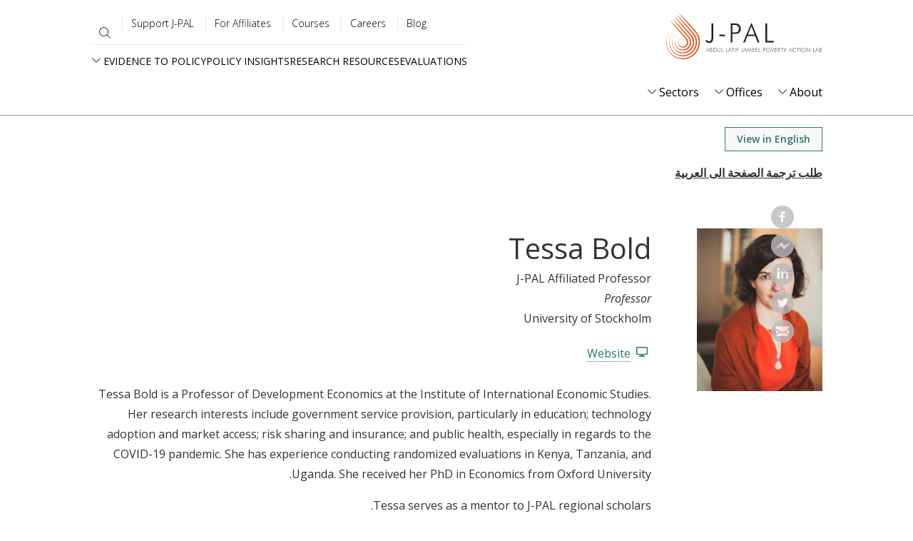

--- FILE ---
content_type: text/html; charset=UTF-8
request_url: https://www.povertyactionlab.org/ar/node/7802072?lang=ar
body_size: 21276
content:
<!DOCTYPE html>
<html lang="ar" dir="rtl" prefix="content: http://purl.org/rss/1.0/modules/content/  dc: http://purl.org/dc/terms/  foaf: http://xmlns.com/foaf/0.1/  og: http://ogp.me/ns#  rdfs: http://www.w3.org/2000/01/rdf-schema#  schema: http://schema.org/  sioc: http://rdfs.org/sioc/ns#  sioct: http://rdfs.org/sioc/types#  skos: http://www.w3.org/2004/02/skos/core#  xsd: http://www.w3.org/2001/XMLSchema# ">
  <head>
    <meta charset="utf-8" />
<style>#block-jpal-cheeseburgermenu, #block-jpal-cheeseburgermenutrigger {--cheese-aside-bg-color: rgba( 36, 148, 219, 1);--cheese-aside-text-color: rgba( 255, 255, 255, 1);--cheese-main-bg-color: rgba( 255, 255, 255, 1);--cheese-main-text-color: rgba( 0, 0, 0, 1);--cheese-trigger-color: rgba( 7, 35, 176, 1);--cheese-trigger-bg-color: rgba( 67, 222, 249, 1);--cheese-scrollbar-color: rgba( 180, 245, 253, 1);}</style>
<meta name="robots" content="noindex, follow" />
<meta name="description" content="Tessa Bold is a Professor of Development Economics at the Institute of International Economic Studies." />
<link rel="canonical" href="https://www.povertyactionlab.org/person/bold?lang=ar" />
<meta property="og:site_name" content="The Abdul Latif Jameel Poverty Action Lab (J-PAL)" />
<meta property="og:url" content="https://www.povertyactionlab.org/person/bold?lang=ar" />
<meta property="og:title" content="Tessa Bold" />
<meta property="og:description" content="Tessa Bold is a Professor of Development Economics at the Institute of International Economic Studies." />
<meta property="og:image" content="https://www.povertyactionlab.org/media/image/tessa-bold?lang=ar" />
<meta name="twitter:card" content="summary_large_image" />
<meta name="twitter:site" content="@jpal" />
<meta name="twitter:description" content="Tessa Bold is a Professor of Development Economics at the Institute of International Economic Studies." />
<meta name="twitter:title" content="Tessa Bold | The Abdul Latif Jameel Poverty Action Lab" />
<meta name="twitter:site:id" content="361486440" />
<meta name="twitter:url" content="https://www.povertyactionlab.org/person/bold?lang=ar" />
<meta name="twitter:image" content="https://www.povertyactionlab.org/sites/default/files/styles/large/public/images/2022/09/TB_JPAL.jpg?itok=zIJ9PexD" />
<meta name="twitter:image:alt" content="Profile picture of Tessa Bold" />
<meta name="Generator" content="Drupal 10 (https://www.drupal.org)" />
<meta name="MobileOptimized" content="width" />
<meta name="HandheldFriendly" content="true" />
<meta name="viewport" content="width=device-width, initial-scale=1.0" />
<link rel="icon" href="/themes/custom/jpal/favicon.ico" type="image/vnd.microsoft.icon" />
<link rel="alternate" hreflang="en" href="https://www.povertyactionlab.org/person/bold?lang=ar" />

    <title>Tessa Bold | The Abdul Latif Jameel Poverty Action Lab</title>
    <link rel="stylesheet" media="all" href="/sites/default/files/css/css_U_UEsNsBTZiY1Pq22Ew6qCARCxpZGKuBWlSp47FKkXo.css?delta=0&amp;language=ar&amp;theme=jpal&amp;include=[base64]" />
<link rel="stylesheet" media="all" href="/sites/default/files/css/css_SXB6iz7yJDE7AO-E_UmEZU6SsIaMr1c_CkrqoX6MvmA.css?delta=1&amp;language=ar&amp;theme=jpal&amp;include=[base64]" />

    <script type="application/json" data-drupal-selector="drupal-settings-json">{"path":{"baseUrl":"\/","pathPrefix":"ar\/","currentPath":"node\/7802072","currentPathIsAdmin":false,"isFront":false,"currentLanguage":"ar","themeUrl":"themes\/custom\/jpal","currentQuery":{"lang":"ar"}},"pluralDelimiter":"\u0003","suppressDeprecationErrors":true,"gtag":{"tagId":"","consentMode":false,"otherIds":[],"events":[],"additionalConfigInfo":[]},"ajaxPageState":{"libraries":"[base64]","theme":"jpal","theme_token":null},"ajaxTrustedUrl":{"\/ar\/search?lang=ar":true,"form_action_p_pvdeGsVG5zNF_XLGPTvYSKCf43t8qZYSwcfZl2uzM":true,"\/ar\/node\/7802072?lang=ar\u0026ajax_form=1":true},"gtm":{"tagId":null,"settings":{"data_layer":"dataLayer","include_environment":false},"tagIds":["GTM-K93866P"]},"back_to_top":{"back_to_top_button_trigger":100,"back_to_top_speed":1200,"back_to_top_prevent_on_mobile":false,"back_to_top_prevent_in_admin":true,"back_to_top_button_type":"image","back_to_top_button_text":"Back to top"},"ckeditorheight":{"offset":1,"line_height":1.5,"unit":"em","disable_autogrow":null},"colorbox":{"transition":"elastic","speed":350,"opacity":0.6,"slideshow":false,"slideshowAuto":true,"slideshowSpeed":2500,"slideshowStart":"start slideshow","slideshowStop":"stop slideshow","current":"{current} of {total}","previous":"\u00ab Prev","next":"Next \u00bb","close":"\u0625\u063a\u0644\u0627\u0642","overlayClose":true,"returnFocus":true,"maxWidth":"80%","maxHeight":"80%","initialWidth":"300","initialHeight":"250","fixed":true,"scrolling":true,"mobiledetect":false,"mobiledevicewidth":"480px"},"dataLayer":{"defaultLang":"en","languages":{"en":{"id":"en","name":"English","direction":"ltr","weight":0},"fr":{"id":"fr","name":"French","direction":"ltr","weight":1},"es":{"id":"es","name":"Spanish","direction":"ltr","weight":2},"ar":{"id":"ar","name":"Arabic","direction":"rtl","weight":3},"id":{"id":"id","name":"Indonesian","direction":"ltr","weight":4},"pt-br":{"id":"pt-br","name":"Portuguese, Brazil","direction":"ltr","weight":5}}},"widthBreakpoint":1,"field_group":{"html_element":{"mode":"full","context":"view","settings":{"classes":"person-full-links","id":"","element":"div","show_label":false,"label_element":"h3","attributes":"","effect":"none","speed":"fast"}}},"social_media":{"application_id":"Your Application ID"},"langcode":"ar","ajax":{"edit-make-request":{"callback":"::ajaxCallback","wrapper":"translation-request","progress":{"type":"throbber","message":""},"event":"mousedown","keypress":true,"prevent":"click","url":"\/ar\/node\/7802072?lang=ar\u0026ajax_form=1","httpMethod":"POST","dialogType":"ajax","submit":{"_triggering_element_name":"op","_triggering_element_value":"\u0637\u0644\u0628 \u062a\u0631\u062c\u0645\u0629 \u0627\u0644\u0635\u0641\u062d\u0629 \u0627\u0644\u0649 \u0627\u0644\u0639\u0631\u0628\u064a\u0629"}}},"user":{"uid":0,"permissionsHash":"c16a756118b4c6c4b0dfdc4c8da75aa8bf5904f46b83aea1bfccbaab9625754c"}}</script>
<script src="/sites/default/files/js/js_DWaYv3LnYWmsjaRwmYO2PN88WuEomA279HVe6gFOouo.js?scope=header&amp;delta=0&amp;language=ar&amp;theme=jpal&amp;include=[base64]"></script>
<script src="/modules/contrib/google_tag/js/gtag.js?t70bv1"></script>
<script src="/modules/contrib/google_tag/js/gtm.js?t70bv1"></script>

    <meta name="cf-2fa-verify" content="5cf71e92848c543">
  </head>
  <body class="path-node page-node-type-person">
        <a href="#main-content" class="visually-hidden focusable skip-link">
      Skip to main content
    </a>
    <noscript><iframe src="https://www.googletagmanager.com/ns.html?id=GTM-K93866P"
                  height="0" width="0" style="display:none;visibility:hidden"></iframe></noscript>

      <div class="dialog-off-canvas-main-canvas" data-off-canvas-main-canvas>
    



<div class="layout-container">
      <header role="banner">
        <div class="region region-header">
    <div id="block-jpal-branding" class="block block-system block-system-branding-block">
  
    
        <a href="/?lang=ar" title="J-PAL" class="site-logo">
      <span class="logo-desktop"><img src="/themes/custom/jpal/logo.svg" alt="J-PAL" /></span>
      <span class="logo-mobile"><img src="/themes/custom/jpal/logo-mobile.svg" alt="J-PAL" /></span>
    </a>
        <div class="site-name">
      <a href="/?lang=ar" title="Home" rel="home">The Abdul Latif Jameel Poverty Action Lab</a>
    </div>
    </div>
<div style="display: none;" class="block-cheeseburgermenu-container block-cheeseburgermenu-container--with-navigation block block-cheeseburger-menu" id="block-jpal-cheeseburgermenu">
  
    
      <div class="cheeseburger-menu__side-trigger" data-cheeseburger-close="true"><?xml version="1.0" encoding="utf-8"?>
<!-- Generator: Adobe Illustrator 19.1.0, SVG Export Plug-In . SVG Version: 6.00 Build 0)  -->
<svg version="1.1" xmlns="http://www.w3.org/2000/svg" xmlns:xlink="http://www.w3.org/1999/xlink" x="0px" y="0px" width="24px"
	 height="24px" viewBox="0 0 24 24" enable-background="new 0 0 24 24" xml:space="preserve">
<g id="Bounding_Boxes">
	<path fill="none" d="M0,0h24v24H0V0z"/>
</g>
<g id="Rounded">
	<path d="M18.3,5.71L18.3,5.71c-0.39-0.39-1.02-0.39-1.41,0L12,10.59L7.11,5.7c-0.39-0.39-1.02-0.39-1.41,0l0,0
		c-0.39,0.39-0.39,1.02,0,1.41L10.59,12L5.7,16.89c-0.39,0.39-0.39,1.02,0,1.41h0c0.39,0.39,1.02,0.39,1.41,0L12,13.41l4.89,4.89
		c0.39,0.39,1.02,0.39,1.41,0l0,0c0.39-0.39,0.39-1.02,0-1.41L13.41,12l4.89-4.89C18.68,6.73,18.68,6.09,18.3,5.71z"/>
</g>
</svg>
</div>

	<div class="cheeseburger-menu__side-menu">
		      					      					      						</div>

<div class="cheeseburger-menu__main-navigation-area">
				<div  data-cheeseburger-id="menu-main" >
						<ul
				class="cheeseburger-menu__mainmenu">
															<li  class="menu-link cheeseburger-menu__item main__item cheeseburger-parent">
									<span class="cheeseburger-menu__item-label" data-cheeseburger-parent-trigger>
					<span>About</span>
				</span>
					
					<span class="cheeseburger-menu__submenu-trigger" data-cheeseburger-parent-trigger><div class="cheeseburger-menu__submenu-trigger-icon dropdown"></div></span>
			<ul class="cheeseburger-menu__submenu">
											<li  class="menu-link cheeseburger-menu__item main__item">
					<a class="cheeseburger-menu__item-label" href="/about-us?lang=ar">
				<span>Overview</span>
			</a>
		
			</li>

											<li  class="menu-link cheeseburger-menu__item main__item">
					<a class="cheeseburger-menu__item-label" href="">
				<span>People</span>
			</a>
		
			</li>

											<li  class="menu-link cheeseburger-menu__item main__item">
					<a class="cheeseburger-menu__item-label" href="/strengthening-our-work?lang=ar">
				<span>Strengthening Our Work</span>
			</a>
		
			</li>

											<li  class="menu-link cheeseburger-menu__item main__item">
					<a class="cheeseburger-menu__item-label" href="/page/code-conduct-j-pal-community?lang=ar">
				<span>Code of Conduct</span>
			</a>
		
			</li>

											<li  class="menu-link cheeseburger-menu__item main__item">
					<a class="cheeseburger-menu__item-label" href="/initiatives?lang=ar">
				<span>Initiatives</span>
			</a>
		
			</li>

											<li  class="menu-link cheeseburger-menu__item main__item">
					<a class="cheeseburger-menu__item-label" href="/events?lang=ar">
				<span>Events</span>
			</a>
		
			</li>

											<li  class="menu-link cheeseburger-menu__item main__item">
					<a class="cheeseburger-menu__item-label" href="/blog?lang=ar">
				<span>Blog</span>
			</a>
		
			</li>

											<li  class="menu-link cheeseburger-menu__item main__item">
					<a class="cheeseburger-menu__item-label" href="/news?lang=ar">
				<span>News</span>
			</a>
		
			</li>

											<li  class="menu-link cheeseburger-menu__item main__item">
					<a class="cheeseburger-menu__item-label" href="/press-room?lang=ar">
				<span>Press Room</span>
			</a>
		
			</li>

							</ul>
			</li>

											<li  class="menu-link cheeseburger-menu__item main__item cheeseburger-parent">
									<span class="cheeseburger-menu__item-label" data-cheeseburger-parent-trigger>
					<span>Offices</span>
				</span>
					
					<span class="cheeseburger-menu__submenu-trigger" data-cheeseburger-parent-trigger><div class="cheeseburger-menu__submenu-trigger-icon dropdown"></div></span>
			<ul class="cheeseburger-menu__submenu">
											<li  class="menu-link cheeseburger-menu__item main__item">
					<a class="cheeseburger-menu__item-label" href="/j-pal-offices?lang=ar">
				<span>Overview</span>
			</a>
		
			</li>

											<li  class="menu-link cheeseburger-menu__item main__item">
					<a class="cheeseburger-menu__item-label" href="/global?lang=ar">
				<span>Global</span>
			</a>
		
			</li>

											<li  class="menu-link cheeseburger-menu__item main__item">
					<a class="cheeseburger-menu__item-label" href="/j-pal-africa?lang=ar">
				<span>Africa</span>
			</a>
		
			</li>

											<li  class="menu-link cheeseburger-menu__item main__item">
					<a class="cheeseburger-menu__item-label" href="/j-pal-europe?lang=ar">
				<span>Europe</span>
			</a>
		
			</li>

											<li  class="menu-link cheeseburger-menu__item main__item">
					<a class="cheeseburger-menu__item-label" href="/j-pal-latin-america-and-caribbean?lang=ar">
				<span>Latin America and the Caribbean</span>
			</a>
		
			</li>

											<li  class="menu-link cheeseburger-menu__item main__item">
					<a class="cheeseburger-menu__item-label" href="/middle-east-and-north-africa?lang=ar">
				<span>Middle East and North Africa</span>
			</a>
		
			</li>

											<li  class="menu-link cheeseburger-menu__item main__item">
					<a class="cheeseburger-menu__item-label" href="/j-pal-north-america?lang=ar">
				<span>North America</span>
			</a>
		
			</li>

											<li  class="menu-link cheeseburger-menu__item main__item">
					<a class="cheeseburger-menu__item-label" href="/j-pal-south-asia?lang=ar">
				<span>South Asia</span>
			</a>
		
			</li>

											<li  class="menu-link cheeseburger-menu__item main__item">
					<a class="cheeseburger-menu__item-label" href="/j-pal-southeast-asia?lang=ar">
				<span>Southeast Asia</span>
			</a>
		
			</li>

							</ul>
			</li>

											<li  class="menu-link cheeseburger-menu__item main__item cheeseburger-parent">
									<span class="cheeseburger-menu__item-label" data-cheeseburger-parent-trigger>
					<span>Sectors</span>
				</span>
					
					<span class="cheeseburger-menu__submenu-trigger" data-cheeseburger-parent-trigger><div class="cheeseburger-menu__submenu-trigger-icon dropdown"></div></span>
			<ul class="cheeseburger-menu__submenu">
											<li  class="menu-link cheeseburger-menu__item main__item">
					<a class="cheeseburger-menu__item-label" href="/sectors?lang=ar">
				<span>Overview</span>
			</a>
		
			</li>

											<li  class="menu-link cheeseburger-menu__item main__item">
					<a class="cheeseburger-menu__item-label" href="/sector/agriculture?lang=ar">
				<span>Agriculture</span>
			</a>
		
			</li>

											<li  class="menu-link cheeseburger-menu__item main__item">
					<a class="cheeseburger-menu__item-label" href="/sector/crime-violence-conflict?lang=ar">
				<span>Crime, Violence, and Conflict</span>
			</a>
		
			</li>

											<li  class="menu-link cheeseburger-menu__item main__item">
					<a class="cheeseburger-menu__item-label" href="/sector/education?lang=ar">
				<span>Education</span>
			</a>
		
			</li>

											<li  class="menu-link cheeseburger-menu__item main__item">
					<a class="cheeseburger-menu__item-label" href="/sector/environment-energy-climate-change?lang=ar">
				<span>Environment, Energy, and Climate Change</span>
			</a>
		
			</li>

											<li  class="menu-link cheeseburger-menu__item main__item">
					<a class="cheeseburger-menu__item-label" href="/sector/finance?lang=ar">
				<span>Finance</span>
			</a>
		
			</li>

											<li  class="menu-link cheeseburger-menu__item main__item">
					<a class="cheeseburger-menu__item-label" href="/sector/firms?lang=ar">
				<span>Firms</span>
			</a>
		
			</li>

											<li  class="menu-link cheeseburger-menu__item main__item">
					<a class="cheeseburger-menu__item-label" href="/sector/gender?lang=ar">
				<span>Gender</span>
			</a>
		
			</li>

											<li  class="menu-link cheeseburger-menu__item main__item">
					<a class="cheeseburger-menu__item-label" href="/sector/health?lang=ar">
				<span>Health</span>
			</a>
		
			</li>

											<li  class="menu-link cheeseburger-menu__item main__item">
					<a class="cheeseburger-menu__item-label" href="/sector/labor-markets?lang=ar">
				<span>Labor Markets</span>
			</a>
		
			</li>

											<li  class="menu-link cheeseburger-menu__item main__item">
					<a class="cheeseburger-menu__item-label" href="/sector/political-economy-governance?lang=ar">
				<span>Political Economy and Governance</span>
			</a>
		
			</li>

											<li  class="menu-link cheeseburger-menu__item main__item">
					<a class="cheeseburger-menu__item-label" href="/sector/social-protection?lang=ar">
				<span>Social Protection</span>
			</a>
		
			</li>

							</ul>
			</li>

							</ul>
		</div>
			<div  data-cheeseburger-id="menu-quick-links" >
						<ul
				class="cheeseburger-menu__mainmenu">
															<li  class="menu-link cheeseburger-menu__item quick-links__item">
					<a class="cheeseburger-menu__item-label" href="/evaluations?lang=ar">
				<span>Evaluations</span>
			</a>
		
			</li>

											<li  class="menu-link cheeseburger-menu__item quick-links__item cheeseburger-parent">
									<span class="cheeseburger-menu__item-label" data-cheeseburger-parent-trigger>
					<span>Research Resources</span>
				</span>
					
					<span class="cheeseburger-menu__submenu-trigger" data-cheeseburger-parent-trigger><div class="cheeseburger-menu__submenu-trigger-icon dropdown"></div></span>
			<ul class="cheeseburger-menu__submenu">
											<li  class="menu-link cheeseburger-menu__item quick-links__item">
									<span class="cheeseburger-menu__item-label">
					<span>About Us</span>
				</span>
					
			</li>

											<li  class="menu-link cheeseburger-menu__item quick-links__item">
									<span class="cheeseburger-menu__item-label">
					<span>Our Work</span>
				</span>
					
			</li>

											<li  class="menu-link cheeseburger-menu__item quick-links__item">
									<span class="cheeseburger-menu__item-label">
					<span>Join ASPIRE</span>
				</span>
					
			</li>

											<li  class="menu-link cheeseburger-menu__item quick-links__item">
									<span class="cheeseburger-menu__item-label">
					<span>Newsroom</span>
				</span>
					
			</li>

							</ul>
			</li>

											<li  class="menu-link cheeseburger-menu__item quick-links__item">
					<a class="cheeseburger-menu__item-label" href="/policy-insights?lang=ar">
				<span>Policy Insights</span>
			</a>
		
			</li>

											<li  class="menu-link cheeseburger-menu__item quick-links__item cheeseburger-parent">
									<span class="cheeseburger-menu__item-label" data-cheeseburger-parent-trigger>
					<span>Evidence to Policy</span>
				</span>
					
					<span class="cheeseburger-menu__submenu-trigger" data-cheeseburger-parent-trigger><div class="cheeseburger-menu__submenu-trigger-icon dropdown"></div></span>
			<ul class="cheeseburger-menu__submenu">
											<li  class="menu-link cheeseburger-menu__item quick-links__item">
					<a class="cheeseburger-menu__item-label" href="/evidence-policy?lang=ar">
				<span>Pathways and Case Studies</span>
			</a>
		
			</li>

											<li  class="menu-link cheeseburger-menu__item quick-links__item">
					<a class="cheeseburger-menu__item-label" href="/evidence-effect?lang=ar">
				<span>The Evidence Effect</span>
			</a>
		
			</li>

							</ul>
			</li>

							</ul>
		</div>
			<div  data-cheeseburger-id="menu-utility-menu" >
						<ul
				class="cheeseburger-menu__mainmenu">
															<li  class="menu-link cheeseburger-menu__item utility-menu__item">
					<a class="cheeseburger-menu__item-label" href="/blog?lang=ar">
				<span>Blog</span>
			</a>
		
			</li>

											<li  class="menu-link cheeseburger-menu__item utility-menu__item">
					<a class="cheeseburger-menu__item-label" href="/careers?lang=ar">
				<span>Careers</span>
			</a>
		
			</li>

											<li  class="menu-link cheeseburger-menu__item utility-menu__item">
					<a class="cheeseburger-menu__item-label" href="/j-pal-courses?lang=ar">
				<span>Courses</span>
			</a>
		
			</li>

											<li  class="menu-link cheeseburger-menu__item utility-menu__item">
					<a class="cheeseburger-menu__item-label" href="/page/information-affiliated-researchers?lang=ar">
				<span>For Affiliates</span>
			</a>
		
			</li>

											<li  class="menu-link cheeseburger-menu__item utility-menu__item">
					<a class="cheeseburger-menu__item-label" href="/support-us?lang=ar">
				<span>Support J-PAL</span>
			</a>
		
			</li>

							</ul>
		</div>
	</div>


  </div>
<div id="block-jpal-cheeseburgermenutrigger" class="block block-cheeseburger-menu block-cheeseburger-menu-trigger">
  
    
      <div class="block-cheeseburgermenu__trigger-element" data-cheeseburger-id="block-jpal-cheeseburgermenu">
    <span></span>
    <span></span>
    <span></span>
</div>

  </div>
<nav role="navigation" aria-labelledby="block-utilitymenu-menu" id="block-utilitymenu" class="block block-menu navigation menu--utility-menu">
            
  <h2 class="visually-hidden" id="block-utilitymenu-menu">Utility menu</h2>
  

        
              <ul class="menu">
                    <li class="menu-item">
        <a href="/blog?lang=ar" data-drupal-link-system-path="node/34">Blog</a>
              </li>
                <li class="menu-item">
        <a href="/careers?lang=ar" data-drupal-link-system-path="node/35">Careers</a>
              </li>
                <li class="menu-item">
        <a href="/j-pal-courses?lang=ar" data-drupal-link-system-path="node/8136232">Courses</a>
              </li>
                <li class="menu-item">
        <a href="/page/information-affiliated-researchers?lang=ar" data-drupal-link-system-path="node/4486">For Affiliates</a>
              </li>
                <li class="menu-item">
        <a href="/support-us?lang=ar" data-drupal-link-system-path="node/7801045">Support J-PAL</a>
              </li>
        </ul>
  


  </nav>
<div class="views-exposed-form bef-exposed-form block block-views block-views-exposed-filter-blocksitewide-search-page-sitewide-search" data-drupal-selector="views-exposed-form-sitewide-search-page-sitewide-search" id="block-exposed-form-page-sitewide-search">
  
    
      <button class="search-toggle" type="button" aria-expanded="false" aria-label="search"></button>
    <form action="/ar/search?lang=ar" method="get" id="views-exposed-form-sitewide-search-page-sitewide-search" accept-charset="UTF-8">
  <div class="form--inline clearfix">
  <div class="js-form-item form-item js-form-type-textfield form-type-textfield js-form-item-search-api-fulltext form-item-search-api-fulltext">
      <label for="edit-search-api-fulltext">Search</label>
        <input data-drupal-selector="edit-search-api-fulltext" type="text" id="edit-search-api-fulltext" name="search_api_fulltext" value="" size="30" maxlength="128" class="form-text" />

        </div>
<div class="js-form-item form-item js-form-type-select form-type-select js-form-item-type form-item-type">
      
        <select data-drupal-selector="edit-type" id="edit-type" name="type" class="form-select"><option value="All" selected="selected">All Types</option><option value="blog">Blog</option><option value="case_study">Case study</option><option value="evaluation">Evaluation</option><option value="event">Event</option><option value="initiative">Initiative</option><option value="initiative_subpage">Initiative projects and documents</option><option value="job">Job</option><option value="jpal_updates">J-PAL Updates</option><option value="landing_page">Landing page</option><option value="page">Basic page</option><option value="person">Person</option><option value="policy_insight">Policy insight</option><option value="policy_insight_sector_page">Policy insight sector page</option><option value="research_resource">Research resource</option></select>
        </div>
<div data-drupal-selector="edit-actions" class="form-actions js-form-wrapper form-wrapper" id="edit-actions"><input data-drupal-selector="edit-submit-sitewide-search" type="submit" id="edit-submit-sitewide-search" value="Search" class="button js-form-submit form-submit" />
</div>

</div>

</form>

  </div>
<nav role="navigation" aria-labelledby="block-quicklinks-menu" id="block-quicklinks" class="block block-menu navigation menu--quick-links">
            
  <h2 class="visually-hidden" id="block-quicklinks-menu">Quick links</h2>
  

        
              <ul class="menu">
                    <li class="menu-item">
        <a href="/evaluations?lang=ar" data-drupal-link-system-path="node/27">Evaluations</a>
              </li>
                <li class="menu-item">
        <a href="/research-resources?lang=ar" data-drupal-link-system-path="node/26">Research Resources</a>
              </li>
                <li class="menu-item">
        <a href="/policy-insights?lang=ar" data-drupal-link-system-path="node/30">Policy Insights</a>
              </li>
                <li class="menu-item menu-item--expanded">
        <span>Evidence to Policy</span>
                                <ul class="menu">
                    <li class="menu-item">
        <a href="/evidence-policy?lang=ar" data-drupal-link-system-path="node/29">Pathways and Case Studies</a>
              </li>
                <li class="menu-item">
        <a href="/evidence-effect?lang=ar" data-drupal-link-system-path="node/8136871">The Evidence Effect</a>
              </li>
        </ul>
  
              </li>
        </ul>
  


  </nav>
<div id="block-mainnavigation-2" class="block block-menu-item-fields block-menu-item-fieldsmain">
  
    
      
              <ul class="menu-level-0">
              <li>
                  <div>
  
  
            <div class="field field--name-link field--type-link field--label-hidden field__item"><a href="/about-us?lang=ar" data-drupal-link-system-path="node/43">About</a></div>
      
            <div class="clearfix text-formatted field field--name-field-description-long field--type-text-long field--label-hidden field__item"><p>The Abdul Latif Jameel Poverty Action Lab (J-PAL) is a global research center working to reduce poverty by ensuring that policy is informed by scientific evidence. Anchored by a network of more than 1,100 researchers at universities around the world, J-PAL conducts randomized impact evaluations to answer critical questions in the fight against poverty.</p></div>
      
</div>

                                        <div class="menu-level-1-wrapper">
      <ul class="menu-level-1">
              <li>
                  <div>
  
  
            <div class="field field--name-link field--type-link field--label-hidden field__item"><a href="/about-us?lang=ar" data-drupal-link-system-path="node/43">Overview</a></div>
      
            <div class="clearfix text-formatted field field--name-field-description-long field--type-text-long field--label-hidden field__item"><p>The Abdul Latif Jameel Poverty Action Lab (J-PAL) is a global research center working to reduce poverty by ensuring that policy is informed by scientific evidence. Anchored by a network of more than 1,100 researchers at universities around the world, J-PAL conducts randomized impact evaluations to answer critical questions in the fight against poverty.</p></div>
      
</div>

                      </li>
          <li>
                  <div>
  
  
            <div class="field field--name-link field--type-link field--label-hidden field__item"><button type="button">People</button></div>
      
</div>

                                        <div class="menu-level-2-wrapper">
      <ul class="menu-level-2">
              <li>
                  <div>
  
  
            <div class="field field--name-link field--type-link field--label-hidden field__item"><a href="/affiliated-professors?lang=ar" data-drupal-link-system-path="node/42">Affiliated Professors</a></div>
      
            <div class="clearfix text-formatted field field--name-field-description-long field--type-text-long field--label-hidden field__item"><p>Our affiliated professors are based at over 130 universities and conduct randomized evaluations around the world to design, evaluate, and improve programs and policies aimed at reducing poverty. They set their own research agendas, raise funds to support their evaluations, and work with J-PAL staff on research, policy outreach, and training.</p></div>
      
</div>

                      </li>
          <li>
                  <div>
  
  
            <div class="field field--name-link field--type-link field--label-hidden field__item"><a href="https://www.povertyactionlab.org/invited-researchers" title="Invited Researchers">Invited Researchers</a></div>
      
</div>

                      </li>
          <li>
                  <div>
  
  
            <div class="field field--name-link field--type-link field--label-hidden field__item"><a href="/page/j-pal-scholars-and-fellows?lang=ar" data-drupal-link-system-path="node/8135112">J-PAL Scholars</a></div>
      
</div>

                      </li>
          <li>
                  <div>
  
  
            <div class="field field--name-link field--type-link field--label-hidden field__item"><a href="/board-members?lang=ar" data-drupal-link-system-path="node/40">Board</a></div>
      
            <div class="clearfix text-formatted field field--name-field-description-long field--type-text-long field--label-hidden field__item">Our Board of Directors, which is composed of J-PAL affiliated professors and senior management, provides overall strategic guidance to J-PAL, our sector programs, and regional offices.</div>
      
</div>

                      </li>
          <li>
                  <div>
  
  
            <div class="field field--name-link field--type-link field--label-hidden field__item"><a href="/staff?lang=ar" data-drupal-link-system-path="node/395951">Staff</a></div>
      
</div>

                      </li>
              </ul>
      </div>
      
              </li>
          <li>
                  <div>
  
  
            <div class="field field--name-link field--type-link field--label-hidden field__item"><a href="/strengthening-our-work?lang=ar" data-drupal-link-system-path="node/6557141">Strengthening Our Work</a></div>
      
            <div class="clearfix text-formatted field field--name-field-description-long field--type-text-long field--label-hidden field__item"><p>Our research, policy, and training work is fundamentally better when it is informed by a broad range of perspectives.</p>
</div>
      
</div>

                      </li>
          <li>
                  <div>
  
  
            <div class="field field--name-link field--type-link field--label-hidden field__item"><a href="/page/code-conduct-j-pal-community?lang=ar" title="Code of Conduct for the J-PAL Community" data-drupal-link-system-path="node/7821966">Code of Conduct</a></div>
      
</div>

                      </li>
          <li>
                  <div>
  
  
            <div class="field field--name-link field--type-link field--label-hidden field__item"><a href="/initiatives?lang=ar" title="J-PAL initiatives concentrate funding and other resources around priority topics for which rigorous policy-relevant research is urgently needed." data-drupal-link-system-path="node/37">Initiatives</a></div>
      
            <div class="clearfix text-formatted field field--name-field-description-long field--type-text-long field--label-hidden field__item">J-PAL initiatives concentrate funding and other resources around priority topics for which rigorous policy-relevant research is urgently needed.</div>
      
</div>

                      </li>
          <li>
                  <div>
  
  
            <div class="field field--name-link field--type-link field--label-hidden field__item"><a href="/events?lang=ar" data-drupal-link-system-path="node/33">Events</a></div>
      
            <div class="clearfix text-formatted field field--name-field-description-long field--type-text-long field--label-hidden field__item">We host events around the world and online to share results and policy lessons from randomized evaluations, to build new partnerships between researchers and practitioners, and to train organizations on how to design and conduct randomized evaluations, and use evidence from impact evaluations.</div>
      
</div>

                      </li>
          <li>
                  <div>
  
  
            <div class="field field--name-link field--type-link field--label-hidden field__item"><a href="/blog?lang=ar" data-drupal-link-system-path="node/34">Blog</a></div>
      
            <div class="clearfix text-formatted field field--name-field-description-long field--type-text-long field--label-hidden field__item">News, ideas, and analysis from J-PAL staff and affiliated professors.</div>
      
</div>

                      </li>
          <li>
                  <div>
  
  
            <div class="field field--name-link field--type-link field--label-hidden field__item"><a href="/news?lang=ar" data-drupal-link-system-path="node/32">News</a></div>
      
            <div class="clearfix text-formatted field field--name-field-description-long field--type-text-long field--label-hidden field__item">Browse news articles about J-PAL and our affiliated professors, read our press releases and monthly global and research newsletters, and connect with us for media inquiries.</div>
      
</div>

                      </li>
          <li>
                  <div>
  
  
            <div class="field field--name-link field--type-link field--label-hidden field__item"><a href="/press-room?lang=ar" data-drupal-link-system-path="node/7800470">Press Room</a></div>
      
            <div class="clearfix text-formatted field field--name-field-description-long field--type-text-long field--label-hidden field__item">Based at leading universities around the world, our experts are economists who use randomized evaluations to answer critical questions in the fight against poverty. Connect with us for all media inquiries and we'll help you find the right person to shed insight on your story.</div>
      
</div>

                      </li>
              </ul>
      </div>
      
              </li>
          <li>
                  <div>
  
  
            <div class="field field--name-link field--type-link field--label-hidden field__item"><a href="/j-pal-offices?lang=ar" data-drupal-link-system-path="node/5120">Offices</a></div>
      
            <div class="clearfix text-formatted field field--name-field-description-long field--type-text-long field--label-hidden field__item">J-PAL is based at MIT in Cambridge, MA and has seven regional offices at leading universities in Africa, Europe, Latin America and the Caribbean, Middle East and North Africa, North America, South Asia, and Southeast Asia.</div>
      
</div>

                                        <div class="menu-level-1-wrapper">
      <ul class="menu-level-1">
              <li>
                  <div>
  
  
            <div class="field field--name-link field--type-link field--label-hidden field__item"><a href="/j-pal-offices?lang=ar" data-drupal-link-system-path="node/5120">Overview</a></div>
      
            <div class="clearfix text-formatted field field--name-field-description-long field--type-text-long field--label-hidden field__item">J-PAL is based at MIT in Cambridge, MA and has seven regional offices at leading universities in Africa, Europe, Latin America and the Caribbean, Middle East and North Africa, North America, South Asia, and Southeast Asia.</div>
      
</div>

                      </li>
          <li>
                  <div>
  
  
            <div class="field field--name-link field--type-link field--label-hidden field__item"><a href="/global?lang=ar" data-drupal-link-system-path="taxonomy/term/352">Global</a></div>
      
            <div class="clearfix text-formatted field field--name-field-description-long field--type-text-long field--label-hidden field__item">Our global office is based at the Department of Economics at the Massachusetts Institute of Technology. It serves as the head office for our network of seven independent regional offices.</div>
      
</div>

                      </li>
          <li>
                  <div>
  
  
            <div class="field field--name-link field--type-link field--label-hidden field__item"><a href="/j-pal-africa?lang=ar" data-drupal-link-system-path="node/8137496">Africa</a></div>
      
</div>

                      </li>
          <li>
                  <div>
  
  
            <div class="field field--name-link field--type-link field--label-hidden field__item"><a href="/j-pal-europe?lang=ar" data-drupal-link-system-path="node/8137389">Europe</a></div>
      
</div>

                      </li>
          <li>
                  <div>
  
  
            <div class="field field--name-link field--type-link field--label-hidden field__item"><a href="/j-pal-latin-america-and-caribbean?lang=ar" data-drupal-link-system-path="node/8137499">Latin America and the Caribbean</a></div>
      
</div>

                      </li>
          <li>
                  <div>
  
  
            <div class="field field--name-link field--type-link field--label-hidden field__item"><a href="/middle-east-and-north-africa?lang=ar" title="J-PAL MENA is based at the American University in Cairo, Egypt." data-drupal-link-system-path="taxonomy/term/354">Middle East and North Africa</a></div>
      
            <div class="clearfix text-formatted field field--name-field-description-long field--type-text-long field--label-hidden field__item">J-PAL MENA is based at the American University in Cairo, Egypt.</div>
      
</div>

                      </li>
          <li>
                  <div>
  
  
            <div class="field field--name-link field--type-link field--label-hidden field__item"><a href="/j-pal-north-america?lang=ar" data-drupal-link-system-path="node/8137481">North America</a></div>
      
</div>

                      </li>
          <li>
                  <div>
  
  
            <div class="field field--name-link field--type-link field--label-hidden field__item"><a href="/j-pal-south-asia?lang=ar" data-drupal-link-system-path="node/8137315">South Asia</a></div>
      
</div>

                      </li>
          <li>
                  <div>
  
  
            <div class="field field--name-link field--type-link field--label-hidden field__item"><a href="/j-pal-southeast-asia?lang=ar" data-drupal-link-system-path="node/8137454">Southeast Asia</a></div>
      
</div>

                      </li>
              </ul>
      </div>
      
              </li>
          <li>
                  <div>
  
  
            <div class="field field--name-link field--type-link field--label-hidden field__item"><a href="/sectors?lang=ar" data-drupal-link-system-path="node/39">Sectors</a></div>
      
            <div class="clearfix text-formatted field field--name-field-description-long field--type-text-long field--label-hidden field__item">Led by affiliated professors, J-PAL sectors guide our research and policy work by conducting literature reviews; by managing research initiatives that promote the rigorous evaluation of innovative interventions by affiliates; and by summarizing findings and lessons from randomized evaluations and producing cost-effectiveness analyses to help inform relevant policy debates.</div>
      
</div>

                                        <div class="menu-level-1-wrapper">
      <ul class="menu-level-1">
              <li>
                  <div>
  
  
            <div class="field field--name-link field--type-link field--label-hidden field__item"><a href="/sectors?lang=ar" data-drupal-link-system-path="node/39">Overview</a></div>
      
            <div class="clearfix text-formatted field field--name-field-description-long field--type-text-long field--label-hidden field__item">Led by affiliated professors, J-PAL sectors guide our research and policy work by conducting literature reviews; by managing research initiatives that promote the rigorous evaluation of innovative interventions by affiliates; and by summarizing findings and lessons from randomized evaluations and producing cost-effectiveness analyses to help inform relevant policy debates.</div>
      
</div>

                      </li>
          <li>
                  <div>
  
  
            <div class="field field--name-link field--type-link field--label-hidden field__item"><a href="/sector/agriculture?lang=ar" data-drupal-link-system-path="taxonomy/term/386">Agriculture</a></div>
      
            <div class="clearfix text-formatted field field--name-field-description-long field--type-text-long field--label-hidden field__item">How can we encourage small farmers to adopt proven agricultural practices and improve their yields and profitability?</div>
      
</div>

                      </li>
          <li>
                  <div>
  
  
            <div class="field field--name-link field--type-link field--label-hidden field__item"><a href="/sector/crime-violence-conflict?lang=ar" data-drupal-link-system-path="taxonomy/term/392">Crime, Violence, and Conflict</a></div>
      
            <div class="clearfix text-formatted field field--name-field-description-long field--type-text-long field--label-hidden field__item">What are the causes and consequences of crime, violence, and conflict and how can policy responses improve outcomes for those affected?</div>
      
</div>

                      </li>
          <li>
                  <div>
  
  
            <div class="field field--name-link field--type-link field--label-hidden field__item"><a href="/sector/education?lang=ar" data-drupal-link-system-path="taxonomy/term/385">Education</a></div>
      
            <div class="clearfix text-formatted field field--name-field-description-long field--type-text-long field--label-hidden field__item">How can students receive high-quality schooling that will help them, their families, and their communities truly realize the promise of education?</div>
      
</div>

                      </li>
          <li>
                  <div>
  
  
            <div class="field field--name-link field--type-link field--label-hidden field__item"><a href="/sector/environment-energy-climate-change?lang=ar" data-drupal-link-system-path="taxonomy/term/390">Environment, Energy, and Climate Change</a></div>
      
            <div class="clearfix text-formatted field field--name-field-description-long field--type-text-long field--label-hidden field__item">How can we increase access to energy, reduce pollution, and mitigate and build resilience to climate change?</div>
      
</div>

                      </li>
          <li>
                  <div>
  
  
            <div class="field field--name-link field--type-link field--label-hidden field__item"><a href="/sector/finance?lang=ar" data-drupal-link-system-path="taxonomy/term/388">Finance</a></div>
      
            <div class="clearfix text-formatted field field--name-field-description-long field--type-text-long field--label-hidden field__item">How can financial products and services be more affordable, appropriate, and accessible to underserved households and businesses?</div>
      
</div>

                      </li>
          <li>
                  <div>
  
  
            <div class="field field--name-link field--type-link field--label-hidden field__item"><a href="/sector/firms?lang=ar" data-drupal-link-system-path="taxonomy/term/394">Firms</a></div>
      
            <div class="clearfix text-formatted field field--name-field-description-long field--type-text-long field--label-hidden field__item">How do policies affecting private sector firms impact productivity gaps between higher-income and lower-income countries? How do firms’ own policies impact economic growth and worker welfare?</div>
      
</div>

                      </li>
          <li>
                  <div>
  
  
            <div class="field field--name-link field--type-link field--label-hidden field__item"><a href="/sector/gender?lang=ar" data-drupal-link-system-path="taxonomy/term/393">Gender</a></div>
      
            <div class="clearfix text-formatted field field--name-field-description-long field--type-text-long field--label-hidden field__item">How can we reduce gender inequality and ensure that social programs are sensitive to existing gender dynamics?</div>
      
</div>

                      </li>
          <li>
                  <div>
  
  
            <div class="field field--name-link field--type-link field--label-hidden field__item"><a href="/sector/health?lang=ar" data-drupal-link-system-path="taxonomy/term/387">Health</a></div>
      
            <div class="clearfix text-formatted field field--name-field-description-long field--type-text-long field--label-hidden field__item">How can we increase access to and delivery of quality health care services and effectively promote healthy behaviors?</div>
      
</div>

                      </li>
          <li>
                  <div>
  
  
            <div class="field field--name-link field--type-link field--label-hidden field__item"><a href="/sector/labor-markets?lang=ar" data-drupal-link-system-path="taxonomy/term/391">Labor Markets</a></div>
      
            <div class="clearfix text-formatted field field--name-field-description-long field--type-text-long field--label-hidden field__item">How can we help people find and keep work, particularly young people entering the workforce?</div>
      
</div>

                      </li>
          <li>
                  <div>
  
  
            <div class="field field--name-link field--type-link field--label-hidden field__item"><a href="/sector/political-economy-governance?lang=ar" data-drupal-link-system-path="taxonomy/term/389">Political Economy and Governance</a></div>
      
            <div class="clearfix text-formatted field field--name-field-description-long field--type-text-long field--label-hidden field__item">What are the causes and consequences of poor governance and how can policy improve public service delivery?</div>
      
</div>

                      </li>
          <li>
                  <div>
  
  
            <div class="field field--name-link field--type-link field--label-hidden field__item"><a href="/sector/social-protection?lang=ar" title="J-PAL’s Social Protection sector focuses on identifying policies and programs in low- and middle-income countries effective at providing financial assistance to low-income families, insuring against shocks, and breaking poverty traps." data-drupal-link-system-path="taxonomy/term/2236">Social Protection</a></div>
      
            <div class="clearfix text-formatted field field--name-field-description-long field--type-text-long field--label-hidden field__item">How can we identify effective policies and programs in low- and middle-income countries that provide financial assistance to low-income families, insuring against shocks and breaking poverty traps?</div>
      
</div>

                      </li>
              </ul>
      </div>
      
              </li>
              </ul>
      


  </div>

  </div>

    </header>

    
    

    

    

    <div class="breadcrumbs-wrapper">
      
    </div>
  
      <main role="main" class="">
      
      
      <div class="layout-content">
        <a id="main-content" tabindex="-1"></a>          <div class="region region-content">
    <div id="block-translationoptionsblock" class="block block-jpal-translation block-translation-options-block">
  
    
        <div class="translation-options-container">
          <div class="top-bar">
        <div class="translation-links">
                      <a href="/person/bold?lang=en">
              View in English
            </a>
                  </div>
      </div>
              <div class="translation-request" id="translation-request">
        <form class="request-translation-form" data-drupal-selector="request-translation-form" action="/ar/node/7802072?lang=ar" method="post" id="request-translation-form" accept-charset="UTF-8">
  <input data-drupal-selector="edit-make-request" type="submit" id="edit-make-request" name="op" value="طلب ترجمة الصفحة الى العربية" class="button js-form-submit form-submit" />
<input autocomplete="off" data-drupal-selector="form-keo5a3sehbyv4ltglxlvgkrpnmzfnc3s7mw6qgh44gg" type="hidden" name="form_build_id" value="form-kEO5a3sEHbyv4LTglXLVgkrpnmZfNc3S7mW6QgH44Gg" />
<input data-drupal-selector="edit-request-translation-form" type="hidden" name="form_id" value="request_translation_form" />

</form>

      </div>
      </div>

  </div>
<div id="block-socialsharingblock" class="block block-social-media block-social-sharing-block">
  
    
      

<div class="social-media-sharing">
  <ul class="">
                    <li>
        <a target="_blank" class="facebook-share share" href="https://www.facebook.com/share.php?u=https://www.povertyactionlab.org/ar/node/7802072?lang=ar&amp;title=Tessa Bold" title="Facebook">
                      <img alt="Facebook" src="https://www.povertyactionlab.org//themes/custom/jpal/assets/facebook-share.svg">
                  </a>

      </li>
                <li>
        <a    target="_blank"   class="facebook-msg share"   onclick="FB.ui({method: &#039;send&#039;,link: &#039;https://www.povertyactionlab.org/ar/node/7802072?lang=ar&#039;})"
          title="Facebook messenger">
                      <img alt="Facebook messenger" src="https://www.povertyactionlab.org//themes/custom/jpal/assets/facebook-msg-share.svg">
                  </a>

      </li>
                <li>
        <a    target="_blank"   class="linkedin share"   href="http://www.linkedin.com/sharing/share-offsite/?url=https://www.povertyactionlab.org/ar/node/7802072?lang=ar"
          title="Linkedin">
                      <img alt="Linkedin" src="https://www.povertyactionlab.org//themes/custom/jpal/assets/linkedin-share.svg">
                  </a>

      </li>
                <li>
        <a    target="_blank"   class="twitter share"   href="https://twitter.com/intent/tweet?url=https://www.povertyactionlab.org/ar/node/7802072?lang=ar&amp;status=Tessa Bold+https://www.povertyactionlab.org/ar/node/7802072?lang=ar"
          title="Twitter">
                      <img alt="Twitter" src="https://www.povertyactionlab.org//themes/custom/jpal/assets/twitter-share.svg">
                  </a>

      </li>
                <li>
        <a class="email share" href="/cdn-cgi/l/email-protection#[base64]" title="Email">
                      <img alt="Email" src="https://www.povertyactionlab.org//themes/custom/jpal/assets/email-share.svg">
                  </a>

      </li>
      </ul>
</div>


  </div>
<div data-drupal-messages-fallback class="hidden"></div>
<div id="block-jpal-content" class="block block-system block-system-main-block">
  
    
         <div data-history-node-id="7802072" class="node node--type-person node--view-mode-full ds-1col clearfix">

  

            <div  class="person-full-title">
        
            <h1>
  Tessa Bold
</h1>

      
  
    </div>

      <div  class="person-full-image">
        
            <div class="media media--type-image media--view-mode-headshot-large ds-1col clearfix">

  

        <div  class="image-headshot-large-image">
        
              <img src="/sites/default/files/styles/hea/public/images/2022/09/TB_JPAL.jpg?itok=dTXCIVya" width="243" height="315" alt="Profile picture of Tessa Bold" loading="lazy" typeof="foaf:Image" class="image-style-hea" />



      
  
    </div>



</div>


      
  
    </div>


<div  class="person-full-group-content">
          <div  class="person-full-appointments">
        
            <div class="appointment appointment--type-affiliated-professor appointment--view-mode-j-pal-affiliated-professor ds-1col clearfix">

  

  <p>J-PAL Affiliated Professor</p>      <div  class="appointment-affiliated-professor">
        
            <div class="paragraph paragraph--type-title-and-affiliation paragraph--view-mode-default ds-1col clearfix">

  

      
      <p class="title-affiliation-full-title">Professor</p>
      
  

      <p  class="title-affiliation-full-affiliation">
        
            University of Stockholm
      
  
    </p>



</div>


      
  
    </div>



</div>


      
  
    </div>


<div  class="person-full-links">
          <div  class="person-full-website person-info">
        
              <p>
    <a href=https://www.tessabold.com/ target="_blank">
      Website
    </a>
  </p>

      
  
    </div>

      <div  class="person-full-cv person-info">
        
            
      
  
    </div>

      <div  class="person-full-email person-info">
        
            
      
  
    </div>

      <div  class="person-full-twitter person-info">
        
            
      
  
    </div>


  </div>      <div  class="person-full-bio">
        
            <p>Tessa Bold is a Professor of Development Economics at the Institute of International Economic Studies. Her research interests include government service provision, particularly in education; technology adoption and market access; risk sharing and insurance; and public health, especially in regards to the COVID-19 pandemic. She has experience conducting randomized evaluations in Kenya, Tanzania, and Uganda. She received her PhD in Economics from Oxford University.</p><p>Tessa serves as a mentor to J-PAL regional scholars.</p>
      
  
    </div>

      <div  class="person-full-paragraphs">
        
            <div class="paragraph paragraph--type-video-remote paragraph--view-mode-default ds-1col clearfix">

  

  

</div>


      
  
    </div>


  </div>
  
</div>


  </div>
<div class="views-element-container block block-views block-views-blockrelated-content-block-6" id="block-views-block-related-content-block-6">
  
    
      <div><div class="related-content view view-related-content view-id-related_content view-display-id-block_6 js-view-dom-id-12752004ff712dc6cabed25243c80ebbdc40be7cf9f04273e301d6284b4bb5c7">
  
    
      
  
          </div>
</div>

  </div>
<div class="views-element-container block block-views block-views-blockrelated-content-block-1" id="block-views-block-related-content-block-1">
  
    
      <div><div class="related-content view view-related-content view-id-related_content view-display-id-block_1 js-view-dom-id-c2b1ab783ce571a8da051549ff761ba6aba82fb8150988e3d217ee3ec029638a">
  
    
      <div class="view-header">
      <h2>Related Evaluations</h2><div class="total">1 result(s)</div>
    </div>
      
      <div class="view-content">
          <div class="views-row"><div class="views-field views-field-title"><span class="field-content"><a href="/evaluation/impact-quality-upgrading-and-market-access-farmers-productivity-and-profits-uganda?lang=ar" hreflang="en">The Impact of Quality Upgrading and Market Access on Farmers’ Productivity and Profits in Uganda </a></span></div></div>

    </div>
  
          </div>
</div>

  </div>
<div class="views-element-container block block-views block-views-blockrelated-content-block-2" id="block-views-block-related-content-block-2">
  
    
      <div><div class="related-content view view-related-content view-id-related_content view-display-id-block_2 js-view-dom-id-51a48782ce4b4e825b3c766685c48ad0433e451d15f84456fe9630bc7fe3ccca">
  
    
      
  
          </div>
</div>

  </div>
<div class="views-element-container block block-views block-views-blockrelated-content-block-7" id="block-views-block-related-content-block-7">
  
    
      <div><div class="related-content view view-related-content view-id-related_content view-display-id-block_7 js-view-dom-id-9b2b2334460b66b4b187e09f2d491a895c0cd83a87a21f3e0e141f12c50dbdbb">
  
    
      
  
          </div>
</div>

  </div>
<div class="views-element-container block block-views block-views-blockrelated-publications-block-2" id="block-views-block-related-publications-block-2">
  
    
      <div><div class="related-content view view-related-publications view-id-related_publications view-display-id-block_2 js-view-dom-id-ac0b2b165f3af3b03045e3574c99d55e2272b32dfa812b6acf5040859683ff0d">
  
    
      
  
          </div>
</div>

  </div>
<div class="views-element-container block block-views block-views-blockrelated-content-block-8" id="block-views-block-related-content-block-8">
  
    
      <div><div class="related-content view view-related-content view-id-related_content view-display-id-block_8 js-view-dom-id-c9778eff1c82b99959c4e6f803865e3e2a61d3d3863959fe50bca4b77e9fc749">
  
    
      
  
          </div>
</div>

  </div>

  </div>

      </div>
      
          </main>

      
      
        <section class="footer-wrapper">
              <footer role="contentinfo">
            <div class="region region-footer">
    <div id="block-footerlogoblock" class="block block-jpal-blocks block-footer-logo-block">
  
    
      <a href="/?lang=ar" target="_blank">
  <svg aria-hidden="true" xmlns="http://www.w3.org/2000/svg" viewBox="0 0 127 54">
    <style>.st0{fill:#ffffff}.st1{fill:#ffffff}.st7{fill:#ffffff}.st9{fill:#ffffff}</style>
    <g id="Mobile-Header"><path class="st0" d="M18.9 35.5c-1.5 3-2.2 6.2-2.2 9.5 0 9.2 6.6 17 15.6 18.6 9.5 1.6 19.2-4.9 21.2-14.4 1.3-6.2-.3-11.6-4.4-16.4-4.5-5.2-8.8-10.5-13.3-15.7-1.5-1.8-3-3.5-4.5-5.3-.2-.2-.3-.4-.4-.6l.1-.1c.3.2.6.5.9.7 3 3.1 5.9 6.2 8.8 9.3 3.3 3.6 6.5 7.1 9.7 10.8 3.8 4.3 5.5 9.4 4.9 15.2-.4 4.6-2.3 8.6-5.6 11.9-3.4 3.4-7.5 5.5-12.4 5.9h-3c-.6-.1-1.2-.1-1.8-.2-8.1-1.3-14.8-8.1-16-16.2-.1-.6-.2-1.3-.3-1.9v-2.8c.1-.7.2-1.5.3-2.2.4-2.2 1-4.3 2.2-6.3.1.2.2.2.2.2z" transform="translate(-15 -11)"/><path class="st1" d="M140.9 50.2c-.2 0-.4-.1-.6-.1h-9V28h2v20.2h7.6v2z" transform="translate(-15 -11)"/><path d="M34.5 65.1s0-.1 0 0c1-.1 2-.1 2.9-.1v.1h-2.9z" fill="#ffffff" transform="translate(-15 -11)"/><path class="st0" d="M22.5 36.1c-1.9 2.9-2.6 6.2-2.5 9.6.2 7.5 6.2 13.9 13.6 14.7 8.2.9 15.9-5.2 16.7-13.4.5-4.5-.9-8.4-3.8-11.9L33.3 19.5c-1.5-1.8-3.1-3.6-4.6-5.4-.1-.2-.3-.3-.4-.5l.1-.1c.4.3.8.6 1.1 1 3.5 3.7 7 7.4 10.4 11.1l7.8 8.7C54.3 41.6 53 53 45 58.7c-9.4 6.9-22.9 1.3-25-10.3-.8-4.2-.2-8.2 2.1-12 .1-.2.2-.3.3-.5.1.1.1.1.1.2z" transform="translate(-15 -11)"/><path d="M105.4 50.1c3.2-7.7 6.5-15.3 9.7-23 3.1 7.7 6.2 15.3 9.3 23h-2c-.1 0-.3-.3-.4-.5-.8-2.2-1.6-4.3-2.4-6.5-.1-.4-.3-.5-.7-.5H111c-.4 0-.6.1-.8.5-.8 2.2-1.7 4.3-2.5 6.5-.2.4-.4.5-.8.5h-1.5zm9.6-18.7c-1.3 3.3-2.6 6.4-3.9 9.5h7.6c-1.2-3.2-2.4-6.3-3.7-9.5z" fill="#ffffff" transform="translate(-15 -11)"/><path class="st0" d="M26 15.9c.2.1.5.2.6.3 1.8 1.8 3.6 3.5 5.3 5.4 4.6 5 9.1 9.9 13.6 15 3.3 3.8 4.2 8.3 2.5 13-1.7 4.7-5.1 7.6-10.1 8.5-6.5 1.2-13.1-3.3-14.5-9.9-.6-3-.4-5.9.8-8.7l.3-.6.1.1c-.9 2-1.3 4.2-1.3 6.4.1 5.7 4.7 10.8 10.2 11.6 6.6.9 12.3-3.9 13.3-9.7.6-3.5-.2-6.8-2.5-9.6-4.6-5.6-9.3-11.1-14-16.6-1.4-1.6-2.8-3.2-4.1-4.9 0 0-.1-.2-.2-.3z" transform="translate(-15 -11)"/><path class="st1" d="M93 40.3v9.8h-2V28c2.4.1 4.8 0 7.1.2 2.5.3 4.3 2.2 4.5 4.8.1 1 .1 2.1-.2 3.1-.5 2.4-2.3 3.5-4.5 3.8-1.6.3-3.2.3-4.9.4zm0-1.8c1.4-.1 2.6-.1 3.9-.2.4 0 .7-.1 1-.2 1.3-.3 2.2-1.2 2.4-2.5.1-.7.1-1.4.1-2.1-.2-1.9-1.3-3.3-3.1-3.5-1.4-.2-2.9-.2-4.3-.3v8.8z" transform="translate(-15 -11)"/><path d="M27.8 40.3c-1.5 3.1-1.6 6.3.2 9.3 1.8 3 4.6 4.5 8.2 4.1 3.4-.4 5.7-2.3 7-5.4 1.3-3.2.6-6.1-1.6-8.7-4.4-5.2-8.8-10.4-13.1-15.6-1.4-1.7-2.9-3.4-4.3-5.1-.2-.2-.4-.5-.6-.8l.1-.1c.2.2.5.3.7.5 2.4 2.5 4.9 5 7.3 7.6 3.8 4.1 7.5 8.3 11.2 12.4 5.2 5.7 2.2 14.5-5 16.1-5.2 1.2-10.5-2.6-11.2-7.9-.3-2.2-.1-4.4 1-6.5 0-.1.1-.2.2-.2-.1.2-.1.2-.1.3z" fill="#ffffff" transform="translate(-15 -11)"/><path class="st0" d="M21.2 20.3c.5.4 1 .9 1.5 1.4 3.6 3.9 7.3 7.8 10.9 11.7 2.3 2.5 4.6 5.1 6.9 7.7 1.6 1.8 2.1 3.9 1.3 6.1-.7 2.3-2.3 3.8-4.7 4.3-3.5.8-7-1.9-7.2-5.5-.1-1.3-.1-2.6.6-3.8.1-.3.4-.5.5-.8l.1.1c-.1.2-.3.4-.4.6-1.8 3 0 7.4 3.4 8.2 2.1.5 4.4-.5 5.5-2.5 1.1-1.9.9-4.2-.6-5.9-4.4-5.2-8.8-10.5-13.2-15.7-1.4-1.7-2.9-3.4-4.3-5.1-.2-.2-.4-.5-.6-.7.2 0 .2-.1.3-.1z" transform="translate(-15 -11)"/><path d="M61.9 48.4c.5-.4.9-.8 1.4-1.3.2.2.3.4.5.5.6.4 1.1.9 1.7 1 1.6.4 2.8-.4 3.1-2.1.1-.7.2-1.5.2-2.2V28h2v17.5c0 .6-.1 1.3-.2 1.9-.5 1.9-1.7 3-3.8 3.2-2 .4-4-.5-4.9-2.2z" fill="#ffffff" transform="translate(-15 -11)"/><path d="M77.9 43v-1.9H84V43h-6.1z" fill="#ffffff" transform="translate(-15 -11)"/><path class="st7" d="M18.9 35.5l-.1-.1c.6-1.2 1.4-2.2 2.3-3.1-.7 1.1-1.4 2.2-2.2 3.2z" transform="translate(-15 -11)"/><path d="M24.7 39l-.1-.1c.5-1 1.1-1.8 2-2.5-.7.9-1.3 1.8-1.9 2.6z" fill="#ffffff" transform="translate(-15 -11)"/><path class="st9" d="M22.5 36.1l-.1-.1c.5-.6.9-1.1 1.4-1.7l.1.1c-.5.6-.9 1.1-1.4 1.7z" transform="translate(-15 -11)"/><path d="M27.8 40.3l-.1-.1c.4-.5.7-1 1.1-1.5.1 0 .1.1.2.1l-1.2 1.5z" fill="#ffffff" transform="translate(-15 -11)"/><path class="st9" d="M23.8 34.3l.3-.3.1.1-.3.3-.1-.1z" transform="translate(-15 -11)"/><path class="st7" d="M21.8 31.7l-.2.2s-.1 0-.1-.1c.1 0 .2-.1.3-.1 0-.1 0 0 0 0zm-.6.3c.1 0 .2-.1.3-.1l.1.1c-.1.1-.1.2-.2.2l-.2-.2z" transform="translate(-15 -11)"/><path class="st0" d="M26 15.9c0-.1 0-.1 0 0 0-.1 0-.1 0 0 0-.1 0-.1 0 0z" transform="translate(-15 -11)"/></g>
  </svg>
  <span class="visually-hidden">J-PAL</span>
</a>

  </div>
<div class="views-element-container block block-views block-views-blockoffice-contact-block-1" id="block-views-block-office-contact-block-1">
  
    
      <div><div class="view view-office-contact view-id-office_contact view-display-id-block_1 js-view-dom-id-393852c305f12b0bba6b43baa975d7d597544c68aeff64d0320bd26e06b99a53">
  
    
      
      <div class="view-empty">
      <p><strong>J-PAL</strong></p>

<p>400 Main Street</p>

<p>E19-201</p>

<p>Cambridge, MA 02142</p>

<p>USA</p>
    </div>
  
          </div>
</div>

  </div>
<div class="views-element-container block block-views block-views-blockoffice-contact-block-2" id="block-views-block-office-contact-block-2">
  
    
      <div><div class="view view-office-contact view-id-office_contact view-display-id-block_2 js-view-dom-id-6fa12723b45088a62b64dda05259f1d5fe7683dab8d81e5cf699650dbf88ed0a">
  
    
      
      <div class="view-empty">
      <p><strong>Contact</strong></p>

<p><a href="tel:+1 (617) 324-6566">+1 617 324 6566</a></p>

<p><a href="/cdn-cgi/l/email-protection#c9a0a7afa689b9a6bfacbbbdb0a8aabda0a6a7a5a8abe7a6bbae"><span class="__cf_email__" data-cfemail="620b0c040d22120d140710161b0301160b0d0c0e03004c0d1005">[email&#160;protected]</span></a></p>
<br><p><a href="https://www.povertyactionlab.org/press-room"><strong>Press Room</strong></a></p>
    </div>
  
          </div>
</div>

  </div>
<div id="block-newsletterfooter" class="block--type-basic block block-block-content block-block-contentee5c15fe-40ea-48fa-8a78-ff644df4a785">
  
    
      
            <div class="clearfix text-formatted field field--name-body field--type-text-with-summary field--label-hidden field__item"><p><strong>Stay Informed</strong></p>

<p>Receive our newsletters</p>

<p><a href="/subscribe">Subscribe</a></p>

<p>&nbsp;</p></div>
      
  </div>
<div id="block-privacypolicy" class="block--type-basic block block-block-content block-block-content97adeaf4-491e-480d-aad0-f99185720b61">
  
    
      
            <div class="clearfix text-formatted field field--name-body field--type-text-with-summary field--label-hidden field__item"><p><strong><a href="/privacy-policy" target="_blank">Privacy Policy</a></strong></p>

<p><strong><a href="http://accessibility.mit.edu/">Accessibility</a></strong></p>
</div>
      
  </div>

  </div>

        </footer>
      
              <footer>
            <div class="region region-subfooter">
    <div id="block-mitlogoblock" class="block block-jpal-blocks block-mit-logo-block">
  
    
      <a href="https://mit.edu" target="_blank">
  <svg version="1.1" id="Layer_1" xmlns="http://www.w3.org/2000/svg" xmlns:xlink="http://www.w3.org/1999/xlink" x="0px" y="0px" viewBox="0 0 3660 1040" enable-background="new 0 0 3660 1040" xml:space="preserve"><path fill="#FFFFFF" d="M1737.06274,160l28.2522,100.41949c3.35645,12.86707,6.71301,25.73413,8.95105,36.36368 c1.39844,6.15405,2.51697,12.02808,3.63599,17.62259h0.55957c1.1189-5.59451,2.23792-11.46854,3.63647-17.62259 c2.23755-10.62955,5.03503-23.49661,8.67102-36.36368L1819.02124,160h57.90173v200h-37.76221V245.31491 c0-8.11203,0-18.18207,0.83899-26.85312c0.28003-4.75552,0.55957-9.79054,0.8396-14.54558h-0.55957 c-0.83948,4.75504-1.95801,9.23056-2.79749,13.70609c-1.95801,7.83252-3.91602,16.78357-5.87402,24.33562L1797.20264,360h-38.88074 l-33.56665-118.04208c-2.23755-7.55205-3.91602-16.5031-5.87402-24.33562c-0.83899-4.47552-1.95801-8.95105-2.79749-13.70609 h-0.55908c0.27954,4.75504,0.55908,9.79005,0.83899,14.54558c0.27954,8.67105,0.83899,18.74109,0.83899,26.85312V360H1680V160 H1737.06274z M1988.81104,344.05594h-0.55945c-3.6366,5.59451-8.11206,10.34955-14.54565,13.70605 c-6.7135,3.35703-15.38452,5.59454-27.69214,5.59454c-29.65063,0-50.07019-15.10458-50.07019-43.91574 c0-15.66458,6.15405-26.29413,16.78357-33.28717c10.62903-6.99252,24.61511-10.62906,40.83875-12.86707 c24.05603-3.35651,34.68567-5.31451,34.68567-16.22357c0-10.62955-7.83252-17.06308-24.05615-17.06308 c-17.9021,0-26.57361,6.15402-27.69214,20.14011h-33.84619c0.27954-12.8671,5.5946-24.33563,15.66406-33.00717 c10.07007-8.67105,25.17517-14.26558,46.15381-14.26558c43.07715,0,60.4198,19.02109,60.4198,52.86726v73.00687 c0,10.90906,1.67847,17.34259,5.03503,19.86011V360h-36.64319C1991.04858,356.923,1989.65002,350.48947,1988.81104,344.05594z M1980.41907,328.11185c5.59448-5.03503,8.67151-11.74808,8.67151-18.74109v-21.5386 c-6.7135,4.19601-16.78308,6.15402-26.57361,8.39154c-20.13965,4.47552-29.65015,8.95105-29.65015,22.37759 c0,13.42657,8.95105,18.1821,22.37756,18.1821C1966.15344,336.78339,1974.54504,333.42636,1980.41907,328.11185z M2038.31885,313.56628h35.24463c2.51758,16.78357,13.98608,23.77661,31.32861,23.77661c16.78369,0,26.2937-6.43402,26.2937-16.5036 c0-6.71353-4.75488-10.62955-11.46802-13.14706c-6.99292-2.51749-16.50366-3.91602-26.29419-5.87402 c-13.14648-2.51752-25.4541-5.31451-34.9646-11.74805c-9.79053-6.43353-15.94409-15.94409-15.94409-31.60867 c0-15.66406,6.15356-26.85312,17.0625-34.68517c10.62964-7.55254,24.89526-11.18906,41.39868-11.18906 c38.32178,0,58.46191,18.18208,61.53882,47.55275h-34.40552c-1.95801-15.66458-11.18921-20.97913-27.69263-20.97913 c-15.10474,0-24.61523,5.31454-24.61523,15.94409c0,6.43353,4.75513,9.51053,12.30762,11.74805 c7.27246,2.51752,17.06299,3.63654,27.13306,5.87454c12.02759,2.51703,24.61523,5.31451,34.40527,11.74805 c9.79053,6.71304,16.22412,16.78308,16.22412,33.56619c0,14.54556-6.15405,26.01413-16.78369,33.84616 c-10.90894,7.83252-25.73413,12.30804-43.63623,12.30804C2063.4939,364.19601,2040.55688,344.33591,2038.31885,313.56628z M2174.25903,313.56628h35.24487c2.51733,16.78357,13.98608,23.77661,31.32861,23.77661 c16.78345,0,26.29419-6.43402,26.29419-16.5036c0-6.71353-4.75562-10.62955-11.46875-13.14706 c-6.99292-2.51749-16.50342-3.91602-26.29395-5.87402c-13.14673-2.51752-25.45435-5.31451-34.96484-11.74805 c-9.79053-6.43353-15.94409-15.94409-15.94409-31.60867c0-15.66406,6.15356-26.85312,17.06323-34.68517 c10.62891-7.55254,24.89453-11.18906,41.39819-11.18906c38.32153,0,58.46167,18.18208,61.53833,47.55275h-34.40527 c-1.95801-15.66458-11.18896-20.97913-27.69263-20.97913c-15.10449,0-24.61499,5.31454-24.61499,15.94409 c0,6.43353,4.75488,9.51053,12.30737,11.74805c7.27319,2.51752,17.06323,3.63654,27.1333,5.87454 c12.02759,2.51703,24.61499,5.31451,34.40503,11.74805c9.79053,6.71304,16.22412,16.78308,16.22412,33.56619 c0,14.54556-6.15405,26.01413-16.78296,33.84616c-10.90967,7.83252-25.73462,12.30804-43.63672,12.30804 C2199.43433,364.19601,2176.49707,344.33591,2174.25903,313.56628z M2405.02539,344.05594h-0.55957 c-3.63647,5.59451-8.11206,10.34955-14.54541,13.70605c-6.71362,3.35703-15.38477,5.59454-27.69214,5.59454 c-29.65063,0-50.07031-15.10458-50.07031-43.91574c0-15.66458,6.15405-26.29413,16.78345-33.28717 c10.62915-6.99252,24.61523-10.62906,40.83887-12.86707c24.05615-3.35651,34.68555-5.31451,34.68555-16.22357 c0-10.62955-7.83252-17.06308-24.05615-17.06308c-17.9021,0-26.57349,6.15402-27.69214,20.14011h-33.84619 c0.27954-12.8671,5.59473-24.33563,15.66431-33.00717c10.06982-8.67105,25.17505-14.26558,46.15356-14.26558 c43.07739,0,60.41992,19.02109,60.41992,52.86726v73.00687c0,10.90906,1.67847,17.34259,5.03491,19.86011V360h-36.64307 C2407.26294,356.923,2405.8645,350.48947,2405.02539,344.05594z M2396.6333,328.11185 c5.59448-5.03503,8.67163-11.74808,8.67163-18.74109v-21.5386c-6.71362,4.19601-16.7832,6.15402-26.57373,8.39154 c-20.13965,4.47552-29.65015,8.95105-29.65015,22.37759c0,13.42657,8.95117,18.1821,22.37769,18.1821 C2382.36768,336.78339,2390.75928,333.42636,2396.6333,328.11185z M2476.35083,342.0979 c-12.86719-13.42654-19.86011-32.44763-19.86011-53.70627c0-21.25861,6.99292-40.27969,19.58057-53.98576 c12.30762-13.42657,29.93018-21.8186,52.02783-21.8186c18.74146,0,33.56665,5.59453,44.75513,14.54558 c10.90918,9.23105,17.9021,22.37759,20.41968,38.04218h-37.20264c-2.51758-12.86707-12.02808-22.09811-26.2937-22.09811 c-23.21655,0-34.6853,17.06311-34.6853,45.31473c0,27.41266,10.62915,45.31473,34.12573,45.31473 c15.66455,0,26.2937-7.83203,28.81128-24.3356h36.64307c-1.11841,15.38458-7.83203,28.81113-18.74097,38.6012 c-11.18872,10.07004-26.85327,16.22406-45.87427,16.22406C2507.11987,364.19601,2489.21777,355.80399,2476.35083,342.0979z M2648.37915,235.24487c10.62964-15.38458,21.81812-22.65761,41.67822-22.65761c15.10498,0,27.13306,5.59453,35.8042,15.10507 c8.67163,9.79005,13.70654,22.93712,13.70654,38.60121V360h-38.04224v-88.11194c0-15.66409-8.6709-26.29364-24.89502-26.29364 c-16.7832,0-29.09058,13.14706-29.09058,33.00717V360h-38.04224V160h38.04224v75.24487H2648.37915z M2852.01514,343.21692h-0.83887 c-9.79053,13.14658-20.97925,20.6991-41.11938,20.6991c-32.16748,0-49.78955-19.86008-49.78955-51.74826v-95.66397h37.76221 v89.23044c0,16.78311,7.27246,26.01413,23.77612,26.01413c17.9021,0,28.81104-13.42657,28.81104-32.44766v-82.79691h38.04175V360 h-36.64331V343.21692z M2902.64502,313.56628h35.24463c2.51758,16.78357,13.98608,23.77661,31.32861,23.77661 c16.78369,0,26.29419-6.43402,26.29419-16.5036c0-6.71353-4.75562-10.62955-11.46851-13.14706 c-6.99316-2.51749-16.50366-3.91602-26.29419-5.87402c-13.14648-2.51752-25.4541-5.31451-34.9646-11.74805 c-9.79077-6.43353-15.94409-15.94409-15.94409-31.60867c0-15.66406,6.15332-26.85312,17.06299-34.68517 c10.62915-7.55254,24.89453-11.18906,41.39819-11.18906c38.32178,0,58.46191,18.18208,61.53833,47.55275h-34.40527 c-1.95801-15.66458-11.18896-20.97913-27.69263-20.97913c-15.10449,0-24.61499,5.31454-24.61499,15.94409 c0,6.43353,4.75488,9.51053,12.30762,11.74805c7.27295,2.51752,17.06299,3.63654,27.13306,5.87454 c12.02759,2.51703,24.61499,5.31451,34.40527,11.74805c9.79053,6.71304,16.22388,16.78308,16.22388,33.56619 c0,14.54556-6.15405,26.01413-16.78296,33.84616c-10.90967,7.83252-25.73462,12.30804-43.63672,12.30804 C2927.82007,364.19601,2904.88306,344.33591,2902.64502,313.56628z M3059.28198,342.0979 c-12.86719-13.42654-19.30078-32.72714-19.30078-53.98575c0-21.25912,7.27319-40.27972,19.86011-53.70628 c12.30811-13.42657,29.93018-21.8186,50.90942-21.8186c23.21655,0,40.55908,8.67154,52.58716,24.05611 s18.18213,36.64319,18.18213,62.37781h-104.05615c3.07715,22.37762,14.8252,35.8042,36.64331,35.8042 c15.10498,0,23.49658-6.71353,27.69263-17.62259h37.48218c-2.51758,12.86707-9.5105,24.33563-20.41968,33.00717 c-11.18848,8.67105-26.01343,13.98605-44.4751,13.98605C3090.33105,364.19601,3072.14941,355.80399,3059.28198,342.0979z M3078.02344,272.72757h63.77637c-1.1189-18.46161-12.86768-30.76965-30.48975-30.76965 C3091.17017,241.95792,3081.38013,253.70645,3078.02344,272.72757z M3206.13477,216.50378v-44.75523h37.20264v44.75523h24.61548 v26.57312h-24.61548v74.68539c0,10.90906,5.59448,14.26556,14.26611,14.26556h7.27246c1.39844,0,2.51758,0,3.91602-0.27951v27.97214 C3266.83398,360,3264.87598,360,3262.63843,360c-4.19604,0.27951-10.07007,0.27951-17.62256,0.27951 c-9.23047,0-18.74121-1.67801-26.2937-6.99255c-7.55249-5.315-12.5874-13.98605-12.5874-27.41263V243.0769h-19.86011v-26.57312 H3206.13477z M3294.52417,216.50378v-44.75523h37.20264v44.75523h24.61572v26.57312h-24.61572v74.68539 c0,10.90906,5.59448,14.26556,14.26611,14.26556h7.27246c1.39868,0,2.51758,0,3.91602-0.27951v27.97214 C3355.22339,360,3353.26538,360,3351.02783,360c-4.19604,0.27951-10.07007,0.27951-17.62256,0.27951 c-9.23047,0-18.74097-1.67801-26.29346-6.99255c-7.55273-5.315-12.58765-13.98605-12.58765-27.41263V243.0769h-19.86011v-26.57312 H3294.52417z M3366.68555,313.56628h35.24487c2.51733,16.78357,13.98608,23.77661,31.32861,23.77661 c16.78345,0,26.29419-6.43402,26.29419-16.5036c0-6.71353-4.75562-10.62955-11.46875-13.14706 c-6.99292-2.51749-16.50342-3.91602-26.29395-5.87402c-13.14673-2.51752-25.4541-5.31451-34.96484-11.74805 c-9.79053-6.43353-15.94409-15.94409-15.94409-31.60867c0-15.66406,6.15356-26.85312,17.06323-34.68517 c10.62891-7.55254,24.89453-11.18906,41.39819-11.18906c38.32153,0,58.46167,18.18208,61.53833,47.55275h-34.40527 c-1.95801-15.66458-11.18896-20.97913-27.69263-20.97913c-15.10449,0-24.61499,5.31454-24.61499,15.94409 c0,6.43353,4.75488,9.51053,12.30737,11.74805c7.27319,2.51752,17.06323,3.63654,27.1333,5.87454 c12.02759,2.51703,24.61499,5.31451,34.40503,11.74805c9.79053,6.71304,16.22412,16.78308,16.22412,33.56619 c0,14.54556-6.15405,26.01413-16.78296,33.84616c-10.90967,7.83252-25.73462,12.30804-43.63672,12.30804 C3391.86084,364.19601,3368.92358,344.33591,3366.68555,313.56628z M1720.55969,420v200H1680V420H1720.55969z M1784.89258,496.08386 c9.79004-15.66406,22.6571-23.49658,42.51721-23.49658c15.1051,0,27.13318,5.59451,35.8042,15.10507 c8.67151,9.79007,13.70654,22.9371,13.70654,38.60117V620h-38.04211v-88.11194c0-15.66406-8.67114-26.29364-24.89514-26.29364 c-16.78308,0-29.0907,13.14709-29.0907,33.00714V620h-38.04211V476.50378h37.20264v19.58008H1784.89258z M1889.78711,573.56628 h35.24475c2.51746,16.78357,13.98596,23.77661,31.32861,23.77661c16.78357,0,26.29407-6.43402,26.29407-16.5036 c0-6.7135-4.75549-10.62952-11.46851-13.14703c-6.99304-2.51752-16.50354-3.91602-26.29407-5.87402 c-13.14661-2.51752-25.45422-5.31458-34.96472-11.74811c-9.79053-6.43353-15.94409-15.94409-15.94409-31.60864 c0-15.66406,6.15356-26.85312,17.06311-34.68518c10.62903-7.55252,24.89465-11.18903,41.39819-11.18903 c38.32166,0,58.46179,18.18207,61.53833,47.55273h-34.40527c-1.95801-15.66461-11.18896-20.97913-27.69263-20.97913 c-15.10449,0-24.61511,5.31451-24.61511,15.94409c0,6.43353,4.75513,9.51056,12.30762,11.74805 c7.27307,2.51752,17.06311,3.63654,27.13306,5.87451c12.02759,2.51703,24.61523,5.31458,34.40527,11.74811 c9.79053,6.71301,16.224,16.78308,16.224,33.56616c0,14.54553-6.15393,26.0141-16.78308,33.84613 c-10.90955,7.83258-25.73462,12.30811-43.63672,12.30811C1914.96228,624.19604,1892.02515,604.33594,1889.78711,573.56628z M2041.39343,476.50378v-44.75522h37.20276v44.75522h24.61548v26.57312h-24.61548v74.68536 c0,10.90906,5.59448,14.26562,14.26611,14.26562h7.27246c1.39844,0,2.51758,0,3.91602-0.27954v27.97217 C2102.09277,620,2100.13477,620,2097.89722,620c-4.19604,0.27948-10.07007,0.27948-17.62256,0.27948 c-9.23047,0-18.74121-1.67798-26.2937-6.99249c-7.55249-5.31506-12.58752-13.98608-12.58752-27.41266V503.0769h-19.86011v-26.57312 H2041.39343z M2159.1521,425.31503v34.12567h-38.04224v-34.12567H2159.1521z M2159.1521,476.50378V620h-38.04224V476.50378 H2159.1521z M2193.55786,476.50378v-44.75522h37.20264v44.75522h24.61572v26.57312h-24.61572v74.68536 c0,10.90906,5.59448,14.26562,14.26611,14.26562h7.27246c1.39844,0,2.51758,0,3.91602-0.27954v27.97217 C2254.25708,620,2252.29907,620,2250.06152,620c-4.19604,0.27948-10.07007,0.27948-17.62256,0.27948 c-9.23047,0-18.74097-1.67798-26.2937-6.99249c-7.55249-5.31506-12.5874-13.98608-12.5874-27.41266V503.0769h-19.86011v-26.57312 H2193.55786z M2363.90381,603.21692h-0.83911c-9.79053,13.14655-20.979,20.6991-41.11914,20.6991 c-32.16772,0-49.79028-19.86011-49.79028-51.74823v-95.664h37.7627v89.23047c0,16.78308,7.27246,26.0141,23.77612,26.0141 c17.9021,0,28.81104-13.42657,28.81104-32.44763v-82.79694h38.04175V620h-36.64307V603.21692z M2434.95361,476.50378v-44.75522 h37.20264v44.75522h24.61572v26.57312h-24.61572v74.68536c0,10.90906,5.59448,14.26562,14.26611,14.26562h7.27246 c1.39844,0,2.51758,0,3.91602-0.27954v27.97217C2495.65283,620,2493.69482,620,2491.45728,620 c-4.19604,0.27948-10.07007,0.27948-17.62256,0.27948c-9.23047,0-18.74097-1.67798-26.2937-6.99249 c-7.55249-5.31506-12.5874-13.98608-12.5874-27.41266V503.0769h-19.86011v-26.57312H2434.95361z M2525.58252,602.0979 c-12.86743-13.42657-19.30103-32.72717-19.30103-53.98578c0-21.25909,7.27295-40.27966,19.86011-53.70624 c12.30811-13.42657,29.93018-21.8186,50.90918-21.8186c23.21655,0,40.55933,8.67154,52.5874,24.05609 c12.02783,15.38458,18.18188,36.64319,18.18188,62.37781h-104.05591c3.0769,22.37762,14.82495,35.8042,36.64307,35.8042 c15.10522,0,23.49683-6.71356,27.69263-17.62262h37.48218c-2.51733,12.86713-9.5105,24.33563-20.41943,33.0072 c-11.18872,8.67102-26.01367,13.98608-44.47534,13.98608C2556.6311,624.19604,2538.44971,615.80402,2525.58252,602.0979z M2544.32373,532.72754h63.77612c-1.1189-18.46155-12.86743-30.76965-30.4895-30.76965 C2557.47021,501.95789,2547.68018,513.70648,2544.32373,532.72754z M2723.06299,602.0979 c-13.42651-13.42657-20.979-32.44763-20.979-53.70624s7.55249-40.27972,20.979-53.98578 c13.14722-13.42657,31.60864-21.8186,53.98633-21.8186s40.83862,8.39203,54.26538,21.8186 c13.14697,13.70605,20.69946,32.72717,20.69946,53.98578s-7.55249,40.27966-20.69946,53.70624 c-13.42676,13.70612-31.8877,22.09814-54.26538,22.09814S2736.21021,615.80402,2723.06299,602.0979z M2813.4126,548.39166 c0-28.25165-12.86719-46.99323-36.36328-46.99323c-23.49658,0-36.36377,18.74158-36.36377,46.99323 c0,27.97211,12.86719,46.7132,36.36377,46.7132C2800.54541,595.10486,2813.4126,576.36377,2813.4126,548.39166z M2876.34888,476.50378v-12.86755c0-17.6221,6.71313-29.37018,18.18164-36.36319 c11.18896-6.71353,27.13306-8.95105,45.59424-6.99304v29.37064c-17.9021-0.83948-25.73413,1.11853-25.73413,16.2236v10.62955 h25.73413v27.41217h-25.73413V620h-38.04175V503.91595h-19.58057v-27.41217H2876.34888z M1780.69897,680v34.12616h-60.13977V880 H1680V714.12616h-60.13977V680H1780.69897z M1776.505,862.0979c-12.86755-13.42657-19.30115-32.72717-19.30115-53.98578 c0-21.25909,7.27307-40.27966,19.86011-53.70624c12.30811-13.42657,29.93018-21.8186,50.9093-21.8186 c23.21655,0,40.5592,8.67151,52.58716,24.05609c12.02808,15.38458,18.18213,36.64319,18.18213,62.37781h-104.05603 c3.07703,22.37762,14.82507,35.8042,36.64319,35.8042c15.1051,0,23.49658-6.71356,27.69263-17.62262h37.48218 c-2.51746,12.86707-9.5105,24.33563-20.41956,33.0072c-11.1886,8.67102-26.01367,13.98608-44.47522,13.98608 C1807.55359,884.19604,1789.37207,875.80396,1776.505,862.0979z M1795.24609,792.72754h63.77625 c-1.11902-18.46155-12.86755-30.76965-30.48962-30.76965C1808.39258,761.95789,1798.60254,773.70648,1795.24609,792.72754z M1927.55127,862.0979c-12.86707-13.42657-19.86011-32.44763-19.86011-53.70624s6.99304-40.27972,19.58057-53.98578 c12.30762-13.42657,29.93018-21.8186,52.02783-21.8186c18.74158,0,33.56665,5.59448,44.75525,14.54553 c10.90906,9.23108,17.90198,22.37762,20.41956,38.04224h-37.20276c-2.51746-12.86707-12.02795-22.09814-26.29358-22.09814 c-23.21667,0-34.68518,17.06311-34.68518,45.31476c0,27.4126,10.62903,45.3147,34.12573,45.3147 c15.66455,0,26.29358-7.83203,28.81116-24.33563h36.64319c-1.11853,15.38458-7.83215,28.81116-18.74121,38.6012 c-11.18848,10.07007-26.85303,16.22412-45.87415,16.22412C1958.32092,884.19604,1940.41882,875.80396,1927.55127,862.0979z M2099.58008,755.24487c10.62964-15.38458,21.81812-22.65759,41.67822-22.65759c15.10498,0,27.13306,5.59448,35.8042,15.10504 c8.67163,9.79004,13.70654,22.93713,13.70654,38.6012V880h-38.04224v-88.11194c0-15.66406-8.6709-26.29364-24.89502-26.29364 c-16.7832,0-29.09058,13.14709-29.09058,33.00714V880h-38.04224V680h38.04224v75.24487H2099.58008z M2250.62842,756.08386 c9.79004-15.66406,22.65698-23.49658,42.51709-23.49658c15.10522,0,27.1333,5.59448,35.8042,15.10504 c8.67163,9.79004,13.70654,22.93713,13.70654,38.6012V880h-38.04199v-88.11194c0-15.66406-8.67114-26.29364-24.89526-26.29364 c-16.78296,0-29.09058,13.14709-29.09058,33.00714V880h-38.04224V736.50378h37.20264v19.58008H2250.62842z M2378.45996,862.0979 c-13.42651-13.42657-20.979-32.44763-20.979-53.70624s7.55249-40.27972,20.979-53.98578 c13.14722-13.42657,31.60864-21.8186,53.98633-21.8186s40.83862,8.39203,54.26538,21.8186 c13.14697,13.70605,20.69946,32.72717,20.69946,53.98578s-7.55249,40.27966-20.69946,53.70624 c-13.42676,13.70605-31.8877,22.09814-54.26538,22.09814S2391.60718,875.80396,2378.45996,862.0979z M2468.80957,808.39166 c0-28.25165-12.86719-46.99323-36.36328-46.99323c-23.49658,0-36.36377,18.74158-36.36377,46.99323 c0,27.97211,12.86719,46.7132,36.36377,46.7132C2455.94238,855.10486,2468.80957,836.36377,2468.80957,808.39166z M2561.95459,680 v200h-38.04224V680H2561.95459z M2599.43628,862.0979c-13.42651-13.42657-20.97925-32.44763-20.97925-53.70624 s7.55273-40.27972,20.97925-53.98578c13.14697-13.42657,31.60864-21.8186,53.98608-21.8186 c22.37769,0,40.83887,8.39203,54.26538,21.8186c13.14697,13.70605,20.69971,32.72717,20.69971,53.98578 s-7.55273,40.27966-20.69971,53.70624c-13.42651,13.70605-31.8877,22.09814-54.26538,22.09814 C2631.04492,884.19604,2612.58325,875.80396,2599.43628,862.0979z M2689.78564,808.39166 c0-28.25165-12.86694-46.99323-36.36328-46.99323c-23.49658,0-36.36353,18.74158-36.36353,46.99323 c0,27.97211,12.86694,46.7132,36.36353,46.7132C2676.9187,855.10486,2689.78564,836.36377,2689.78564,808.39166z M2740.41357,884.19604h37.76196c3.07715,8.95099,10.90918,15.94403,28.81128,15.94403 c21.25854,0,31.88818-9.79053,31.88818-29.93011v-15.66461h-0.83911c-8.67139,9.79059-19.021,16.78314-37.48267,16.78314 c-16.22363,0-31.60815-6.15356-43.35669-18.18164c-12.02759-11.74805-19.86011-28.53162-19.86011-50.34973 c0-21.25861,6.43359-38.88123,17.62256-51.18878c10.90918-12.30756,26.01416-19.02106,44.47534-19.02106 c17.9021,0,31.04907,6.99304,39.7207,19.02106h0.55884v-15.10455h36.6438v132.58716c0,20.13959-6.15405,33.84619-17.06299,43.63623 c-12.02808,11.18903-30.48975,16.22406-51.74829,16.22406C2767.82617,928.95123,2744.60938,912.16766,2740.41357,884.19604z M2833.00098,829.37073c5.31445-6.99304,7.83203-16.50354,7.83203-27.4126c0-10.62958-2.79712-20.41962-8.3916-27.41266 s-13.98608-11.46857-25.73413-11.46857c-19.58057,0-32.16821,14.82507-32.16821,39.16071 c0,24.6156,12.58765,38.60168,32.44775,38.60168C2819.01489,840.83929,2827.40649,836.36377,2833.00098,829.37073z M2915.79785,897.06311c15.38452,0,21.25854-7.55255,21.25854-19.58063c0-3.63654-0.55933-8.39154-2.23755-14.26556 c-1.95801-5.87402-4.47534-13.70654-8.67139-24.6156l-38.60132-102.09753h39.99976l21.25903,64.6153 c2.23755,6.71307,4.19556,14.26562,6.15356,20.69916c0.8396,3.63647,1.95801,6.99298,3.07715,10.62952h0.55933 c0.83911-3.63654,1.67871-6.99304,2.51758-10.62952c1.39844-6.43353,3.63647-13.98608,5.87402-20.69916l20.14014-64.6153h38.32178 l-50.07031,147.13275c-5.59399,16.22357-10.90918,26.85309-18.46167,33.56616c-7.83203,6.99304-17.62207,9.79053-32.16772,9.79053 h-22.37744v-29.93011H2915.79785z M880,880h160V400H880V880z M1120,320h400V160h-400V320z M880,160.00003h160v160H880V160.00003z M640,880h160V160H640V880z M400,720h160V160H400V720z M160,880h160V160H160V880z M1120,880h160V400h-160V880z"/></svg>
  <span class="visually-hidden">MIT</span>
</a>

  </div>
<div id="block-socialmediablock" class="block block-jpal-blocks block-social-media-block">
  
    
      
<div class="social-icons">
      <a class="social-icon icon-linkedin" href="https://www.linkedin.com/company/j-pal" title="LinkedIn" target="_blank">
        <svg height="30" width="30" viewBox="0 0 56.693 56.693" xmlns="http://www.w3.org/2000/svg">
    <path fill="#fff" d="M30.071,27.101v-0.077c-0.016,0.026-0.033,0.052-0.05,0.077H30.071z"/>
    <path fill="#fff" d="M49.265,4.667H7.145c-2.016,0-3.651,1.596-3.651,3.563v42.613c0,1.966,1.635,3.562,3.651,3.562h42.12 c2.019,0,3.654-1.597,3.654-3.562V8.23C52.919,6.262,51.283,4.667,49.265,4.667z M18.475,46.304h-7.465V23.845h7.465V46.304z M14.743,20.777h-0.05c-2.504,0-4.124-1.725-4.124-3.88c0-2.203,1.67-3.88,4.223-3.88c2.554,0,4.125,1.677,4.175,3.88 C18.967,19.052,17.345,20.777,14.743,20.777z M45.394,46.304h-7.465V34.286c0-3.018-1.08-5.078-3.781-5.078 c-2.062,0-3.29,1.389-3.831,2.731c-0.197,0.479-0.245,1.149-0.245,1.821v12.543h-7.465c0,0,0.098-20.354,0-22.459h7.465v3.179 c0.992-1.53,2.766-3.709,6.729-3.709c4.911,0,8.594,3.211,8.594,10.11V46.304z"/>
  </svg>

    </a>
      <a class="social-icon icon-instagram" href="https://www.instagram.com/jpal_org" title="@jpal_org" target="_blank">
        <svg height="30" width="30" viewBox="0 0 1000 1000" xmlns="http://www.w3.org/2000/svg">
    <path fill="#fff" d="M295.42,6c-53.2,2.51-89.53,11-121.29,23.48-32.87,12.81-60.73,30-88.45,57.82S40.89,143,28.17,175.92c-12.31,31.83-20.65,68.19-23,121.42S2.3,367.68,2.56,503.46,3.42,656.26,6,709.6c2.54,53.19,11,89.51,23.48,121.28,12.83,32.87,30,60.72,57.83,88.45S143,964.09,176,976.83c31.8,12.29,68.17,20.67,121.39,23s70.35,2.87,206.09,2.61,152.83-.86,206.16-3.39S799.1,988,830.88,975.58c32.87-12.86,60.74-30,88.45-57.84S964.1,862,976.81,829.06c12.32-31.8,20.69-68.17,23-121.35,2.33-53.37,2.88-70.41,2.62-206.17s-.87-152.78-3.4-206.1-11-89.53-23.47-121.32c-12.85-32.87-30-60.7-57.82-88.45S862,40.87,829.07,28.19c-31.82-12.31-68.17-20.7-121.39-23S637.33,2.3,501.54,2.56,348.75,3.4,295.42,6m5.84,903.88c-48.75-2.12-75.22-10.22-92.86-17-23.36-9-40-19.88-57.58-37.29s-28.38-34.11-37.5-57.42c-6.85-17.64-15.1-44.08-17.38-92.83-2.48-52.69-3-68.51-3.29-202s.22-149.29,2.53-202c2.08-48.71,10.23-75.21,17-92.84,9-23.39,19.84-40,37.29-57.57s34.1-28.39,57.43-37.51c17.62-6.88,44.06-15.06,92.79-17.38,52.73-2.5,68.53-3,202-3.29s149.31.21,202.06,2.53c48.71,2.12,75.22,10.19,92.83,17,23.37,9,40,19.81,57.57,37.29s28.4,34.07,37.52,57.45c6.89,17.57,15.07,44,17.37,92.76,2.51,52.73,3.08,68.54,3.32,202s-.23,149.31-2.54,202c-2.13,48.75-10.21,75.23-17,92.89-9,23.35-19.85,40-37.31,57.56s-34.09,28.38-57.43,37.5c-17.6,6.87-44.07,15.07-92.76,17.39-52.73,2.48-68.53,3-202.05,3.29s-149.27-.25-202-2.53m407.6-674.61a60,60,0,1,0,59.88-60.1,60,60,0,0,0-59.88,60.1M245.77,503c.28,141.8,115.44,256.49,257.21,256.22S759.52,643.8,759.25,502,643.79,245.48,502,245.76,245.5,361.22,245.77,503m90.06-.18a166.67,166.67,0,1,1,167,166.34,166.65,166.65,0,0,1-167-166.34"/>
  </svg>

    </a>
      <a class="social-icon icon-x" href="https://x.com/jpal" title="X" target="_blank">
        <svg height="30" width="30" viewBox="0 0 1200 1227" xmlns="http://www.w3.org/2000/svg">
    <path fill="#fff" d="M714.163 519.284L1160.89 0H1055.03L667.137 450.887L357.328 0H0L468.492 681.821L0 1226.37H105.866L515.491 750.218L842.672 1226.37H1200L714.137 519.284H714.163ZM569.165 687.828L521.697 619.934L144.011 79.6944H306.615L611.412 515.685L658.88 583.579L1055.08 1150.3H892.476L569.165 687.854V687.828Z"/>
  </svg>

    </a>
      <a class="social-icon icon-bsky" href="https://bsky.app/profile/j-pal.bsky.social" title="BlueSky" target="_blank">
        <svg height="30" width="30" viewBox="0 0 600 530" xmlns="http://www.w3.org/2000/svg">
    <path fill="#fff" d="M135.72 44.03C202.216 93.951 273.74 195.17 300 249.49c26.262-54.316 97.782-155.54 164.28-205.46C512.26 8.009 590-19.862 590 68.825c0 17.712-10.155 148.79-16.111 170.07-20.703 73.984-96.144 92.854-163.25 81.433 117.3 19.964 147.14 86.092 82.697 152.22-122.39 125.59-175.91-31.511-189.63-71.766-2.514-7.38-3.69-10.832-3.708-7.896-.017-2.936-1.193.516-3.707 7.896-13.714 40.255-67.233 197.36-189.63 71.766-64.444-66.128-34.605-132.26 82.697-152.22-67.108 11.421-142.55-7.45-163.25-81.433C20.15 217.613 9.997 86.535 9.997 68.825c0-88.687 77.742-60.816 125.72-24.795z"/>
  </svg>

    </a>
      <a class="social-icon icon-youtube" href="https://www.youtube.com/user/povertyactionlab" title="YouTube" target="_blank">
        <svg height="30" width="30" viewBox="0 0 512 512" xmlns="http://www.w3.org/2000/svg">
    <path fill="#fff" d="M501.303,132.765c-5.887,-22.03 -23.235,-39.377 -45.265,-45.265c-39.932,-10.7 -200.038,-10.7 -200.038,-10.7c0,0 -160.107,0 -200.039,10.7c-22.026,5.888 -39.377,23.235 -45.264,45.265c-10.697,39.928 -10.697,123.238 -10.697,123.238c0,0 0,83.308 10.697,123.232c5.887,22.03 23.238,39.382 45.264,45.269c39.932,10.696 200.039,10.696 200.039,10.696c0,0 160.106,0 200.038,-10.696c22.03,-5.887 39.378,-23.239 45.265,-45.269c10.696,-39.924 10.696,-123.232 10.696,-123.232c0,0 0,-83.31 -10.696,-123.238Zm-296.506,200.039l0,-153.603l133.019,76.802l-133.019,76.801Z"/>
  </svg>

    </a>
      <a class="social-icon icon-facebook" href="https://www.facebook.com/JPAL.Global" title="Facebook" target="_blank">
        <svg height="30" width="30" viewBox="0 0 512 512" xmlns="http://www.w3.org/2000/svg">
    <path fill="#fff" d="M512,257.555c0,-141.385 -114.615,-256 -256,-256c-141.385,0 -256,114.615 -256,256c0,127.777 93.616,233.685 216,252.89l0,-178.89l-65,0l0,-74l65,0l0,-56.4c0,-64.16 38.219,-99.6 96.695,-99.6c28.009,0 57.305,5 57.305,5l0,63l-32.281,0c-31.801,0 -41.719,19.733 -41.719,39.978l0,48.022l71,0l-11.35,74l-59.65,0l0,178.89c122.385,-19.205 216,-125.113 216,-252.89Z"/>
  </svg>

    </a>
  </div>

  </div>

  </div>

        </footer>
          </section>
      </div>

  </div>

    <script data-cfasync="false" src="/cdn-cgi/scripts/5c5dd728/cloudflare-static/email-decode.min.js"></script><script>window.dataLayer = window.dataLayer || []; window.dataLayer.push({"drupalLanguage":"ar","drupalCountry":"US","siteName":"The Abdul Latif Jameel Poverty Action Lab","entityCreated":"1663841351","entityLangcode":"en","entityStatus":"1","entityUid":"827","entityUuid":"26a2a206-a218-475c-b652-ed38f52d3694","entityVid":"10423003","entityName":"jcavanagh","entityType":"node","entityBundle":"person","entityId":"7802072","entityTitle":"Tessa Bold","userUid":0});</script>

    <script src="/sites/default/files/js/js_USb7rAiPWrOm-nyYI0X1QxT_DlJ2KCOEyfKZp0FsB34.js?scope=footer&amp;delta=0&amp;language=ar&amp;theme=jpal&amp;include=[base64]"></script>
<script src="https://kit.fontawesome.com/ba6f99342c.js" crossorigin="anonymous"></script>
<script src="/themes/custom/jpal/dist/jpal-script.js?t70bv1"></script>
<script src="/sites/default/files/js/js_EmeNtk2Vgi3Qrs7hAqpgSwavYgN_S2VQdhY-Ypi5FfY.js?scope=footer&amp;delta=3&amp;language=ar&amp;theme=jpal&amp;include=[base64]"></script>

  <script defer src="https://static.cloudflareinsights.com/beacon.min.js/vcd15cbe7772f49c399c6a5babf22c1241717689176015" integrity="sha512-ZpsOmlRQV6y907TI0dKBHq9Md29nnaEIPlkf84rnaERnq6zvWvPUqr2ft8M1aS28oN72PdrCzSjY4U6VaAw1EQ==" data-cf-beacon='{"version":"2024.11.0","token":"d44bc1837f094108a1e2dfd2f9fef5c8","server_timing":{"name":{"cfCacheStatus":true,"cfEdge":true,"cfExtPri":true,"cfL4":true,"cfOrigin":true,"cfSpeedBrain":true},"location_startswith":null}}' crossorigin="anonymous"></script>
</body>
</html>


--- FILE ---
content_type: image/svg+xml
request_url: https://www.povertyactionlab.org//themes/custom/jpal/assets/facebook-msg-share.svg
body_size: -363
content:
<svg width="40" height="40" xmlns="http://www.w3.org/2000/svg"><g fill="none" fill-rule="evenodd" opacity=".8"><circle fill="#FFF" cx="20" cy="20" r="20"/><path d="M20 0c11.0457143 0 20 8.9542857 20 20s-8.9542857 20-20 20S0 31.0457143 0 20 8.9542857 0 20 0zm14.8717949 14l-10.8551098 6.0851064L18.2456141 14 6.1538461 27l10.9925163-6.0851064L22.7800269 27l12.091768-13z" fill="#BBB" fill-rule="nonzero"/></g></svg>

--- FILE ---
content_type: image/svg+xml
request_url: https://www.povertyactionlab.org/themes/custom/jpal/assets/website.svg
body_size: -312
content:
<svg width="14" height="12" xmlns="http://www.w3.org/2000/svg"><path d="M12.6 0H1.4C.6268014 0 0 .5372583 0 1.2v7.2c0 .6627417.6268014 1.2 1.4 1.2h4.2v1.2H3.5V12h7v-1.2H8.4V9.6h4.2c.7731986 0 1.4-.5372583 1.4-1.2V1.2c0-.6627417-.6268014-1.2-1.4-1.2zm0 8.4H1.4V1.2h11.2v7.2z" fill="#2D7871" fill-rule="nonzero"/></svg>

--- FILE ---
content_type: image/svg+xml
request_url: https://www.povertyactionlab.org//themes/custom/jpal/assets/email-share.svg
body_size: 976
content:
<svg width="40" height="40" xmlns="http://www.w3.org/2000/svg"><g transform="translate(-.000007)" fill="none" fill-rule="evenodd" opacity=".8"><circle fill="#FFF" cx="20.0000065" cy="20" r="20"/><path d="M30.9506536 15.2657059c-.4224183.5780392-.9480393 1.0721568-1.5771242 1.4815686-2.0918301 1.3528105-3.6703268 2.3741177-4.7421569 3.0680392-.5890196.3811111-1.0271242.664902-1.3083006.8471896-.0416994.0273202-.1067974.0704575-.1933334.1283006-.0931372.0620915-.2110457.1413072-.3562091.2391503-.2801307.1887582-.5128105.3413072-.6981046.4579085-.1856863.1162746-.4096078.2467974-.6724183.391438-.2630719.1446405-.5107843.2530065-.7433987.3252287-.2328105.0722222-.4482353.1084314-.6464052.1084314h-.0257517c-.1981699 0-.4136601-.0362092-.6463398-.1084314-.2326798-.0722222-.4805883-.1807843-.7434641-.3252287-.2630719-.1446406-.4872549-.2748366-.6723529-.391438-.1853595-.1166013-.4180392-.2691503-.6981046-.4579085-.1454248-.0978431-.2633333-.1769934-.3565359-.2393464-.0864706-.057647-.151634-.1010457-.1930719-.1281045-.3608497-.236536-.7979739-.5215033-1.3048366-.8505229-.5945752-.3864706-1.286536-.8342484-2.0822223-1.3480392-1.4739869-.9515033-2.3574509-1.5237909-2.6503921-1.7166667-.5344445-.3372549-1.0386928-.8008497-1.5126144-1.3911765-.4739215-.5904575-.7109803-1.1385621-.7109803-1.6444444 0-.6262745.1786274-1.1484314.5365359-1.5660131.3575163-.4173202.8679739-.6262745 1.5318954-.6262745h19.0300653c.5602615 0 1.0451634.1887582 1.4547059.5660784.4090196.3777778.613987.8313726.613987 1.361438 0 .6344444-.2113726 1.2407843-.6330719 1.8188235zm.6330719 11.0281046l-5.7829412-5.3886275c1.232549-.8020261 2.7292157-1.7581046 4.4901307-2.8686928.4911765-.3132026.9220261-.6624183 1.2928105-1.0481046v9.3054249zm-2.0686929 2.1867973H10.4849019c-.5207189 0-.9722875-.160196-1.355817-.4766013l6.5649674-6.1177777c.164183.1098692.3160784.2124836.4530065.3060784.4915033.3371895.8899346.6003268 1.1960131.7888889.305817.1889542.7130065.3815686 1.2216993.5782353.5086275.1969934.982549.295098 1.4222222.295098h.0257517c.4396078 0 .9135294-.0981699 1.4222222-.295098.508366-.1966667.9156209-.3892811 1.2216993-.5782353.3061438-.1885621.7047713-.4516994 1.1959477-.7888889.144183-.0971896.2968628-.1993464.4543138-.3044445l6.5637255 6.1161438c-.3835948.3164053-.8348366.4766013-1.355621.4766013zM8.4162746 16.9883856c.3792156.3935948.8147712.7430066 1.3058823 1.0481046 1.8307842 1.159281 3.3219607 2.1136601 4.4793463 2.8665359l-5.7852287 5.3905883v-9.3052288zM38.42 12.2200196c-1.0533334-2.44-2.48-4.56-4.28-6.36-1.8-1.8-3.92-3.2266667-6.36-4.28-2.44-1.0533333-5.0333334-1.58-7.78-1.58-1.84 0-3.6133334.24-5.32.72-1.7066667.48-3.3 1.1533333-4.78 2.02-1.48.8666667-2.8266667 1.9066667-4.04 3.12-1.2133333 1.2133333-2.2533333 2.56-3.12 4.04-.8666667 1.48-1.54 3.0733333-2.02 4.78-.48 1.7066667-.72 3.48-.72 5.32 0 1.84.24 3.6133333.72 5.3199346.48 1.7067321 1.1533333 3.2999347 2.02 4.7800654.8666667 1.48 1.9066667 2.8267974 3.12 4.04 1.2133333 1.2133333 2.56 2.2533333 4.04 3.12 1.48.8666667 3.0733333 1.5398039 4.78 2.02 1.7066666.48 3.48.72 5.32.72 1.84 0 3.6133333-.24 5.3198692-.72 1.7067974-.48 3.3-1.1533333 4.7801308-2.02 1.48-.8664706 2.8267973-1.9066667 4.04-3.12 1.2133333-1.2133333 2.2533333-2.56 3.12-4.04.8666666-1.4801961 1.5398039-3.0735294 2.02-4.78.48-1.7066667.72-3.48.72-5.32 0-2.7466667-.5266667-5.34-1.58-7.78z" fill="#BBB" fill-rule="nonzero"/></g></svg>